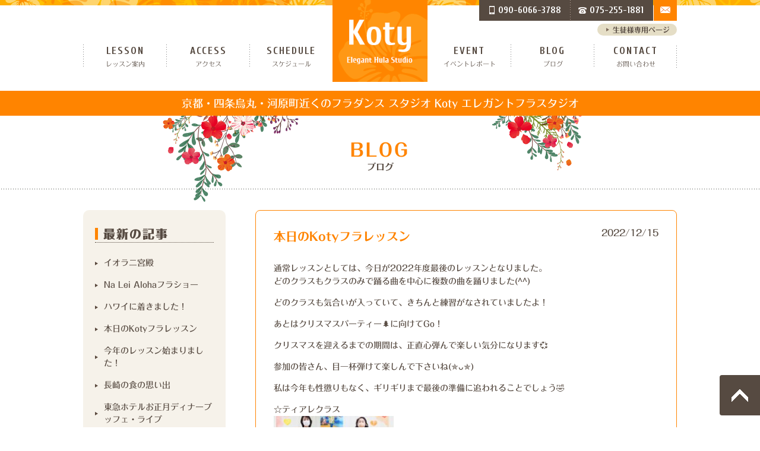

--- FILE ---
content_type: text/html; charset=UTF-8
request_url: https://kotyeleganthulastudio.com/221215/
body_size: 55108
content:
<!DOCTYPE html>
<!--[if IE 7]>
<html class="ie ie7" dir="ltr" lang="ja" prefix="og: https://ogp.me/ns#">
<![endif]-->
<!--[if IE 8]>
<html class="ie ie8" dir="ltr" lang="ja" prefix="og: https://ogp.me/ns#">
<![endif]-->
<!--[if !(IE 7) | !(IE 8) ]><!-->
<html dir="ltr" lang="ja" prefix="og: https://ogp.me/ns#">
<!--<![endif]-->
<head>
<meta charset="UTF-8">
<meta name="robots" content="index, follow">
<meta name="viewport" content="width=device-width,initial-scale=1.0">
<link rel="author" href="https://plus.google.com/113556814837966306373" />
<link href="https://fonts.googleapis.com/css?family=Cuprum:700" rel="stylesheet" type="text/css">
<link rel="shortcut icon" href="https://kotyeleganthulastudio.com/wp-content/themes/koty16/images/favicon.ico" />
<link rel="profile" href="https://gmpg.org/xfn/11">
<link rel="pingback" href="https://kotyeleganthulastudio.com/xmlrpc.php">
<link rel="stylesheet" href="https://kotyeleganthulastudio.com/wp-content/themes/koty16/style.css">
<title>本日のKotyフラレッスン - Kotyエレガントフラスタジオ</title>

<!--[if lt IE 9]>
<script src="http://html5shiv.googlecode.com/svn/trunk/html5.js"></script>
<![endif]-->

<script src="https://kotyeleganthulastudio.com/wp-content/themes/koty16/js/scrollsmoothly.js" type="text/javascript"></script>
<script src="https://kotyeleganthulastudio.com/wp-content/themes/koty16/js/css_browser_selector.js" type="text/javascript"></script>
<script src="https://kotyeleganthulastudio.com/wp-content/themes/koty16/js/rollover.js" type="text/javascript"></script>
<script src="https://kotyeleganthulastudio.com/wp-content/themes/koty16/js/jquery.bgswitcher.js" type="text/javascript"></script>
<script src="https://kotyeleganthulastudio.com/wp-content/themes/koty16/js/jQueryAutoHeight.js" type="text/javascript"></script>
<!--st google analytics-->
<script>
  (function(i,s,o,g,r,a,m){i['GoogleAnalyticsObject']=r;i[r]=i[r]||function(){
  (i[r].q=i[r].q||[]).push(arguments)},i[r].l=1*new Date();a=s.createElement(o),
  m=s.getElementsByTagName(o)[0];a.async=1;a.src=g;m.parentNode.insertBefore(a,m)
  })(window,document,'script','//www.google-analytics.com/analytics.js','ga');

  ga('create', 'UA-50932532-1', 'kotyeleganthulastudio.com');
  ga('send', 'pageview');
</script>
    <!--fn google analytics-->
    <script>
      jQuery("#gotop").hide();

jQuery(function () {
    jQuery(window).scroll(function () {
        //100pxスクロールしたら
        if (jQuery(this).scrollTop() > 100) {
            //フェードインで表示
            jQuery('#gotop').fadeIn();
        } else {
            jQuery('#gotop').fadeOut();
        }
    });
    //ここからクリックイベント
    jQuery('#back-top a').click(function () {
        jQuery('body,html').animate({
            scrollTop: 0
        }, 500);
        return false;
    });
});

//AutoHight
jQuery(document).ready(function(){
jQuery(".taiken-box").autoHeight();
});

</script>

<!-- <script type="text/javascript" src="//typesquare.com/accessor/script/typesquare.js?7keJi1QhWQM%3D" charset="utf-8"></script> -->
<script type="text/javascript" src="//typesquare.com/3/tsst/script/ja/typesquare.js?66f4fc51775446f8a5756c81ac1e02e5" charset="utf-8"></script>


	  
		<!-- All in One SEO 4.7.7 - aioseo.com -->
	<meta name="description" content="通常レッスンとしては、今日が2022年度最後のレッスンとなりました。 どのクラスもクラスのみで踊る曲を中心に複" />
	<meta name="robots" content="max-image-preview:large" />
	<meta name="author" content="koty"/>
	<link rel="canonical" href="https://kotyeleganthulastudio.com/221215/" />
	<meta name="generator" content="All in One SEO (AIOSEO) 4.7.7" />
		<meta property="og:locale" content="ja_JP" />
		<meta property="og:site_name" content="Kotyエレガントフラスタジオ - 京都・四条烏丸・河原町近くのフラダンス スタジオ" />
		<meta property="og:type" content="article" />
		<meta property="og:title" content="本日のKotyフラレッスン - Kotyエレガントフラスタジオ" />
		<meta property="og:description" content="通常レッスンとしては、今日が2022年度最後のレッスンとなりました。 どのクラスもクラスのみで踊る曲を中心に複" />
		<meta property="og:url" content="https://kotyeleganthulastudio.com/221215/" />
		<meta property="article:published_time" content="2022-12-15T03:15:55+00:00" />
		<meta property="article:modified_time" content="2022-12-19T01:55:36+00:00" />
		<meta name="twitter:card" content="summary" />
		<meta name="twitter:title" content="本日のKotyフラレッスン - Kotyエレガントフラスタジオ" />
		<meta name="twitter:description" content="通常レッスンとしては、今日が2022年度最後のレッスンとなりました。 どのクラスもクラスのみで踊る曲を中心に複" />
		<script type="application/ld+json" class="aioseo-schema">
			{"@context":"https:\/\/schema.org","@graph":[{"@type":"BlogPosting","@id":"https:\/\/kotyeleganthulastudio.com\/221215\/#blogposting","name":"\u672c\u65e5\u306eKoty\u30d5\u30e9\u30ec\u30c3\u30b9\u30f3 - Koty\u30a8\u30ec\u30ac\u30f3\u30c8\u30d5\u30e9\u30b9\u30bf\u30b8\u30aa","headline":"\u672c\u65e5\u306eKoty\u30d5\u30e9\u30ec\u30c3\u30b9\u30f3","author":{"@id":"https:\/\/kotyeleganthulastudio.com\/author\/sakagen31\/#author"},"publisher":{"@id":"https:\/\/kotyeleganthulastudio.com\/#organization"},"image":{"@type":"ImageObject","url":"https:\/\/kotyeleganthulastudio.com\/wp-content\/uploads\/2022\/12\/1671159662995-210x156.jpg","@id":"https:\/\/kotyeleganthulastudio.com\/221215\/#articleImage"},"datePublished":"2022-12-15T12:15:55+09:00","dateModified":"2022-12-19T10:55:36+09:00","inLanguage":"ja","mainEntityOfPage":{"@id":"https:\/\/kotyeleganthulastudio.com\/221215\/#webpage"},"isPartOf":{"@id":"https:\/\/kotyeleganthulastudio.com\/221215\/#webpage"},"articleSection":"\u30d6\u30ed\u30b0"},{"@type":"BreadcrumbList","@id":"https:\/\/kotyeleganthulastudio.com\/221215\/#breadcrumblist","itemListElement":[{"@type":"ListItem","@id":"https:\/\/kotyeleganthulastudio.com\/#listItem","position":1,"name":"\u5bb6","item":"https:\/\/kotyeleganthulastudio.com\/","nextItem":{"@type":"ListItem","@id":"https:\/\/kotyeleganthulastudio.com\/221215\/#listItem","name":"\u672c\u65e5\u306eKoty\u30d5\u30e9\u30ec\u30c3\u30b9\u30f3"}},{"@type":"ListItem","@id":"https:\/\/kotyeleganthulastudio.com\/221215\/#listItem","position":2,"name":"\u672c\u65e5\u306eKoty\u30d5\u30e9\u30ec\u30c3\u30b9\u30f3","previousItem":{"@type":"ListItem","@id":"https:\/\/kotyeleganthulastudio.com\/#listItem","name":"\u5bb6"}}]},{"@type":"Organization","@id":"https:\/\/kotyeleganthulastudio.com\/#organization","name":"Koty\u30a8\u30ec\u30ac\u30f3\u30c8\u30d5\u30e9\u30b9\u30bf\u30b8\u30aa","description":"\u4eac\u90fd\u30fb\u56db\u6761\u70cf\u4e38\u30fb\u6cb3\u539f\u753a\u8fd1\u304f\u306e\u30d5\u30e9\u30c0\u30f3\u30b9 \u30b9\u30bf\u30b8\u30aa","url":"https:\/\/kotyeleganthulastudio.com\/"},{"@type":"Person","@id":"https:\/\/kotyeleganthulastudio.com\/author\/sakagen31\/#author","url":"https:\/\/kotyeleganthulastudio.com\/author\/sakagen31\/","name":"koty","image":{"@type":"ImageObject","@id":"https:\/\/kotyeleganthulastudio.com\/221215\/#authorImage","url":"https:\/\/secure.gravatar.com\/avatar\/98d5b34a3eae715feabd4cf4d1195f68b66caa8197702d4d25e717e3c18f12f6?s=96&d=mm&r=g","width":96,"height":96,"caption":"koty"}},{"@type":"WebPage","@id":"https:\/\/kotyeleganthulastudio.com\/221215\/#webpage","url":"https:\/\/kotyeleganthulastudio.com\/221215\/","name":"\u672c\u65e5\u306eKoty\u30d5\u30e9\u30ec\u30c3\u30b9\u30f3 - Koty\u30a8\u30ec\u30ac\u30f3\u30c8\u30d5\u30e9\u30b9\u30bf\u30b8\u30aa","description":"\u901a\u5e38\u30ec\u30c3\u30b9\u30f3\u3068\u3057\u3066\u306f\u3001\u4eca\u65e5\u304c2022\u5e74\u5ea6\u6700\u5f8c\u306e\u30ec\u30c3\u30b9\u30f3\u3068\u306a\u308a\u307e\u3057\u305f\u3002 \u3069\u306e\u30af\u30e9\u30b9\u3082\u30af\u30e9\u30b9\u306e\u307f\u3067\u8e0a\u308b\u66f2\u3092\u4e2d\u5fc3\u306b\u8907","inLanguage":"ja","isPartOf":{"@id":"https:\/\/kotyeleganthulastudio.com\/#website"},"breadcrumb":{"@id":"https:\/\/kotyeleganthulastudio.com\/221215\/#breadcrumblist"},"author":{"@id":"https:\/\/kotyeleganthulastudio.com\/author\/sakagen31\/#author"},"creator":{"@id":"https:\/\/kotyeleganthulastudio.com\/author\/sakagen31\/#author"},"datePublished":"2022-12-15T12:15:55+09:00","dateModified":"2022-12-19T10:55:36+09:00"},{"@type":"WebSite","@id":"https:\/\/kotyeleganthulastudio.com\/#website","url":"https:\/\/kotyeleganthulastudio.com\/","name":"Koty\u30a8\u30ec\u30ac\u30f3\u30c8\u30d5\u30e9\u30b9\u30bf\u30b8\u30aa","description":"\u4eac\u90fd\u30fb\u56db\u6761\u70cf\u4e38\u30fb\u6cb3\u539f\u753a\u8fd1\u304f\u306e\u30d5\u30e9\u30c0\u30f3\u30b9 \u30b9\u30bf\u30b8\u30aa","inLanguage":"ja","publisher":{"@id":"https:\/\/kotyeleganthulastudio.com\/#organization"}}]}
		</script>
		<!-- All in One SEO -->

<link rel="alternate" type="application/rss+xml" title="Kotyエレガントフラスタジオ &raquo; 本日のKotyフラレッスン のコメントのフィード" href="https://kotyeleganthulastudio.com/221215/feed/" />
<link rel="alternate" title="oEmbed (JSON)" type="application/json+oembed" href="https://kotyeleganthulastudio.com/wp-json/oembed/1.0/embed?url=https%3A%2F%2Fkotyeleganthulastudio.com%2F221215%2F" />
<link rel="alternate" title="oEmbed (XML)" type="text/xml+oembed" href="https://kotyeleganthulastudio.com/wp-json/oembed/1.0/embed?url=https%3A%2F%2Fkotyeleganthulastudio.com%2F221215%2F&#038;format=xml" />
<style id='wp-img-auto-sizes-contain-inline-css' type='text/css'>
img:is([sizes=auto i],[sizes^="auto," i]){contain-intrinsic-size:3000px 1500px}
/*# sourceURL=wp-img-auto-sizes-contain-inline-css */
</style>
<style id='wp-emoji-styles-inline-css' type='text/css'>

	img.wp-smiley, img.emoji {
		display: inline !important;
		border: none !important;
		box-shadow: none !important;
		height: 1em !important;
		width: 1em !important;
		margin: 0 0.07em !important;
		vertical-align: -0.1em !important;
		background: none !important;
		padding: 0 !important;
	}
/*# sourceURL=wp-emoji-styles-inline-css */
</style>
<style id='wp-block-library-inline-css' type='text/css'>
:root{--wp-block-synced-color:#7a00df;--wp-block-synced-color--rgb:122,0,223;--wp-bound-block-color:var(--wp-block-synced-color);--wp-editor-canvas-background:#ddd;--wp-admin-theme-color:#007cba;--wp-admin-theme-color--rgb:0,124,186;--wp-admin-theme-color-darker-10:#006ba1;--wp-admin-theme-color-darker-10--rgb:0,107,160.5;--wp-admin-theme-color-darker-20:#005a87;--wp-admin-theme-color-darker-20--rgb:0,90,135;--wp-admin-border-width-focus:2px}@media (min-resolution:192dpi){:root{--wp-admin-border-width-focus:1.5px}}.wp-element-button{cursor:pointer}:root .has-very-light-gray-background-color{background-color:#eee}:root .has-very-dark-gray-background-color{background-color:#313131}:root .has-very-light-gray-color{color:#eee}:root .has-very-dark-gray-color{color:#313131}:root .has-vivid-green-cyan-to-vivid-cyan-blue-gradient-background{background:linear-gradient(135deg,#00d084,#0693e3)}:root .has-purple-crush-gradient-background{background:linear-gradient(135deg,#34e2e4,#4721fb 50%,#ab1dfe)}:root .has-hazy-dawn-gradient-background{background:linear-gradient(135deg,#faaca8,#dad0ec)}:root .has-subdued-olive-gradient-background{background:linear-gradient(135deg,#fafae1,#67a671)}:root .has-atomic-cream-gradient-background{background:linear-gradient(135deg,#fdd79a,#004a59)}:root .has-nightshade-gradient-background{background:linear-gradient(135deg,#330968,#31cdcf)}:root .has-midnight-gradient-background{background:linear-gradient(135deg,#020381,#2874fc)}:root{--wp--preset--font-size--normal:16px;--wp--preset--font-size--huge:42px}.has-regular-font-size{font-size:1em}.has-larger-font-size{font-size:2.625em}.has-normal-font-size{font-size:var(--wp--preset--font-size--normal)}.has-huge-font-size{font-size:var(--wp--preset--font-size--huge)}.has-text-align-center{text-align:center}.has-text-align-left{text-align:left}.has-text-align-right{text-align:right}.has-fit-text{white-space:nowrap!important}#end-resizable-editor-section{display:none}.aligncenter{clear:both}.items-justified-left{justify-content:flex-start}.items-justified-center{justify-content:center}.items-justified-right{justify-content:flex-end}.items-justified-space-between{justify-content:space-between}.screen-reader-text{border:0;clip-path:inset(50%);height:1px;margin:-1px;overflow:hidden;padding:0;position:absolute;width:1px;word-wrap:normal!important}.screen-reader-text:focus{background-color:#ddd;clip-path:none;color:#444;display:block;font-size:1em;height:auto;left:5px;line-height:normal;padding:15px 23px 14px;text-decoration:none;top:5px;width:auto;z-index:100000}html :where(.has-border-color){border-style:solid}html :where([style*=border-top-color]){border-top-style:solid}html :where([style*=border-right-color]){border-right-style:solid}html :where([style*=border-bottom-color]){border-bottom-style:solid}html :where([style*=border-left-color]){border-left-style:solid}html :where([style*=border-width]){border-style:solid}html :where([style*=border-top-width]){border-top-style:solid}html :where([style*=border-right-width]){border-right-style:solid}html :where([style*=border-bottom-width]){border-bottom-style:solid}html :where([style*=border-left-width]){border-left-style:solid}html :where(img[class*=wp-image-]){height:auto;max-width:100%}:where(figure){margin:0 0 1em}html :where(.is-position-sticky){--wp-admin--admin-bar--position-offset:var(--wp-admin--admin-bar--height,0px)}@media screen and (max-width:600px){html :where(.is-position-sticky){--wp-admin--admin-bar--position-offset:0px}}

/*# sourceURL=wp-block-library-inline-css */
</style><style id='global-styles-inline-css' type='text/css'>
:root{--wp--preset--aspect-ratio--square: 1;--wp--preset--aspect-ratio--4-3: 4/3;--wp--preset--aspect-ratio--3-4: 3/4;--wp--preset--aspect-ratio--3-2: 3/2;--wp--preset--aspect-ratio--2-3: 2/3;--wp--preset--aspect-ratio--16-9: 16/9;--wp--preset--aspect-ratio--9-16: 9/16;--wp--preset--color--black: #000000;--wp--preset--color--cyan-bluish-gray: #abb8c3;--wp--preset--color--white: #ffffff;--wp--preset--color--pale-pink: #f78da7;--wp--preset--color--vivid-red: #cf2e2e;--wp--preset--color--luminous-vivid-orange: #ff6900;--wp--preset--color--luminous-vivid-amber: #fcb900;--wp--preset--color--light-green-cyan: #7bdcb5;--wp--preset--color--vivid-green-cyan: #00d084;--wp--preset--color--pale-cyan-blue: #8ed1fc;--wp--preset--color--vivid-cyan-blue: #0693e3;--wp--preset--color--vivid-purple: #9b51e0;--wp--preset--gradient--vivid-cyan-blue-to-vivid-purple: linear-gradient(135deg,rgb(6,147,227) 0%,rgb(155,81,224) 100%);--wp--preset--gradient--light-green-cyan-to-vivid-green-cyan: linear-gradient(135deg,rgb(122,220,180) 0%,rgb(0,208,130) 100%);--wp--preset--gradient--luminous-vivid-amber-to-luminous-vivid-orange: linear-gradient(135deg,rgb(252,185,0) 0%,rgb(255,105,0) 100%);--wp--preset--gradient--luminous-vivid-orange-to-vivid-red: linear-gradient(135deg,rgb(255,105,0) 0%,rgb(207,46,46) 100%);--wp--preset--gradient--very-light-gray-to-cyan-bluish-gray: linear-gradient(135deg,rgb(238,238,238) 0%,rgb(169,184,195) 100%);--wp--preset--gradient--cool-to-warm-spectrum: linear-gradient(135deg,rgb(74,234,220) 0%,rgb(151,120,209) 20%,rgb(207,42,186) 40%,rgb(238,44,130) 60%,rgb(251,105,98) 80%,rgb(254,248,76) 100%);--wp--preset--gradient--blush-light-purple: linear-gradient(135deg,rgb(255,206,236) 0%,rgb(152,150,240) 100%);--wp--preset--gradient--blush-bordeaux: linear-gradient(135deg,rgb(254,205,165) 0%,rgb(254,45,45) 50%,rgb(107,0,62) 100%);--wp--preset--gradient--luminous-dusk: linear-gradient(135deg,rgb(255,203,112) 0%,rgb(199,81,192) 50%,rgb(65,88,208) 100%);--wp--preset--gradient--pale-ocean: linear-gradient(135deg,rgb(255,245,203) 0%,rgb(182,227,212) 50%,rgb(51,167,181) 100%);--wp--preset--gradient--electric-grass: linear-gradient(135deg,rgb(202,248,128) 0%,rgb(113,206,126) 100%);--wp--preset--gradient--midnight: linear-gradient(135deg,rgb(2,3,129) 0%,rgb(40,116,252) 100%);--wp--preset--font-size--small: 13px;--wp--preset--font-size--medium: 20px;--wp--preset--font-size--large: 36px;--wp--preset--font-size--x-large: 42px;--wp--preset--spacing--20: 0.44rem;--wp--preset--spacing--30: 0.67rem;--wp--preset--spacing--40: 1rem;--wp--preset--spacing--50: 1.5rem;--wp--preset--spacing--60: 2.25rem;--wp--preset--spacing--70: 3.38rem;--wp--preset--spacing--80: 5.06rem;--wp--preset--shadow--natural: 6px 6px 9px rgba(0, 0, 0, 0.2);--wp--preset--shadow--deep: 12px 12px 50px rgba(0, 0, 0, 0.4);--wp--preset--shadow--sharp: 6px 6px 0px rgba(0, 0, 0, 0.2);--wp--preset--shadow--outlined: 6px 6px 0px -3px rgb(255, 255, 255), 6px 6px rgb(0, 0, 0);--wp--preset--shadow--crisp: 6px 6px 0px rgb(0, 0, 0);}:where(.is-layout-flex){gap: 0.5em;}:where(.is-layout-grid){gap: 0.5em;}body .is-layout-flex{display: flex;}.is-layout-flex{flex-wrap: wrap;align-items: center;}.is-layout-flex > :is(*, div){margin: 0;}body .is-layout-grid{display: grid;}.is-layout-grid > :is(*, div){margin: 0;}:where(.wp-block-columns.is-layout-flex){gap: 2em;}:where(.wp-block-columns.is-layout-grid){gap: 2em;}:where(.wp-block-post-template.is-layout-flex){gap: 1.25em;}:where(.wp-block-post-template.is-layout-grid){gap: 1.25em;}.has-black-color{color: var(--wp--preset--color--black) !important;}.has-cyan-bluish-gray-color{color: var(--wp--preset--color--cyan-bluish-gray) !important;}.has-white-color{color: var(--wp--preset--color--white) !important;}.has-pale-pink-color{color: var(--wp--preset--color--pale-pink) !important;}.has-vivid-red-color{color: var(--wp--preset--color--vivid-red) !important;}.has-luminous-vivid-orange-color{color: var(--wp--preset--color--luminous-vivid-orange) !important;}.has-luminous-vivid-amber-color{color: var(--wp--preset--color--luminous-vivid-amber) !important;}.has-light-green-cyan-color{color: var(--wp--preset--color--light-green-cyan) !important;}.has-vivid-green-cyan-color{color: var(--wp--preset--color--vivid-green-cyan) !important;}.has-pale-cyan-blue-color{color: var(--wp--preset--color--pale-cyan-blue) !important;}.has-vivid-cyan-blue-color{color: var(--wp--preset--color--vivid-cyan-blue) !important;}.has-vivid-purple-color{color: var(--wp--preset--color--vivid-purple) !important;}.has-black-background-color{background-color: var(--wp--preset--color--black) !important;}.has-cyan-bluish-gray-background-color{background-color: var(--wp--preset--color--cyan-bluish-gray) !important;}.has-white-background-color{background-color: var(--wp--preset--color--white) !important;}.has-pale-pink-background-color{background-color: var(--wp--preset--color--pale-pink) !important;}.has-vivid-red-background-color{background-color: var(--wp--preset--color--vivid-red) !important;}.has-luminous-vivid-orange-background-color{background-color: var(--wp--preset--color--luminous-vivid-orange) !important;}.has-luminous-vivid-amber-background-color{background-color: var(--wp--preset--color--luminous-vivid-amber) !important;}.has-light-green-cyan-background-color{background-color: var(--wp--preset--color--light-green-cyan) !important;}.has-vivid-green-cyan-background-color{background-color: var(--wp--preset--color--vivid-green-cyan) !important;}.has-pale-cyan-blue-background-color{background-color: var(--wp--preset--color--pale-cyan-blue) !important;}.has-vivid-cyan-blue-background-color{background-color: var(--wp--preset--color--vivid-cyan-blue) !important;}.has-vivid-purple-background-color{background-color: var(--wp--preset--color--vivid-purple) !important;}.has-black-border-color{border-color: var(--wp--preset--color--black) !important;}.has-cyan-bluish-gray-border-color{border-color: var(--wp--preset--color--cyan-bluish-gray) !important;}.has-white-border-color{border-color: var(--wp--preset--color--white) !important;}.has-pale-pink-border-color{border-color: var(--wp--preset--color--pale-pink) !important;}.has-vivid-red-border-color{border-color: var(--wp--preset--color--vivid-red) !important;}.has-luminous-vivid-orange-border-color{border-color: var(--wp--preset--color--luminous-vivid-orange) !important;}.has-luminous-vivid-amber-border-color{border-color: var(--wp--preset--color--luminous-vivid-amber) !important;}.has-light-green-cyan-border-color{border-color: var(--wp--preset--color--light-green-cyan) !important;}.has-vivid-green-cyan-border-color{border-color: var(--wp--preset--color--vivid-green-cyan) !important;}.has-pale-cyan-blue-border-color{border-color: var(--wp--preset--color--pale-cyan-blue) !important;}.has-vivid-cyan-blue-border-color{border-color: var(--wp--preset--color--vivid-cyan-blue) !important;}.has-vivid-purple-border-color{border-color: var(--wp--preset--color--vivid-purple) !important;}.has-vivid-cyan-blue-to-vivid-purple-gradient-background{background: var(--wp--preset--gradient--vivid-cyan-blue-to-vivid-purple) !important;}.has-light-green-cyan-to-vivid-green-cyan-gradient-background{background: var(--wp--preset--gradient--light-green-cyan-to-vivid-green-cyan) !important;}.has-luminous-vivid-amber-to-luminous-vivid-orange-gradient-background{background: var(--wp--preset--gradient--luminous-vivid-amber-to-luminous-vivid-orange) !important;}.has-luminous-vivid-orange-to-vivid-red-gradient-background{background: var(--wp--preset--gradient--luminous-vivid-orange-to-vivid-red) !important;}.has-very-light-gray-to-cyan-bluish-gray-gradient-background{background: var(--wp--preset--gradient--very-light-gray-to-cyan-bluish-gray) !important;}.has-cool-to-warm-spectrum-gradient-background{background: var(--wp--preset--gradient--cool-to-warm-spectrum) !important;}.has-blush-light-purple-gradient-background{background: var(--wp--preset--gradient--blush-light-purple) !important;}.has-blush-bordeaux-gradient-background{background: var(--wp--preset--gradient--blush-bordeaux) !important;}.has-luminous-dusk-gradient-background{background: var(--wp--preset--gradient--luminous-dusk) !important;}.has-pale-ocean-gradient-background{background: var(--wp--preset--gradient--pale-ocean) !important;}.has-electric-grass-gradient-background{background: var(--wp--preset--gradient--electric-grass) !important;}.has-midnight-gradient-background{background: var(--wp--preset--gradient--midnight) !important;}.has-small-font-size{font-size: var(--wp--preset--font-size--small) !important;}.has-medium-font-size{font-size: var(--wp--preset--font-size--medium) !important;}.has-large-font-size{font-size: var(--wp--preset--font-size--large) !important;}.has-x-large-font-size{font-size: var(--wp--preset--font-size--x-large) !important;}
/*# sourceURL=global-styles-inline-css */
</style>

<style id='classic-theme-styles-inline-css' type='text/css'>
/*! This file is auto-generated */
.wp-block-button__link{color:#fff;background-color:#32373c;border-radius:9999px;box-shadow:none;text-decoration:none;padding:calc(.667em + 2px) calc(1.333em + 2px);font-size:1.125em}.wp-block-file__button{background:#32373c;color:#fff;text-decoration:none}
/*# sourceURL=/wp-includes/css/classic-themes.min.css */
</style>
<link rel='stylesheet' id='contact-form-7-css' href='https://kotyeleganthulastudio.com/wp-content/plugins/contact-form-7/includes/css/styles.css?ver=5.5.5' type='text/css' media='all' />
<link rel='stylesheet' id='wp-lightbox-2.min.css-css' href='https://kotyeleganthulastudio.com/wp-content/plugins/wp-lightbox-2/styles/lightbox.min.css?ver=1.3.4' type='text/css' media='all' />
<script type="text/javascript" src="https://kotyeleganthulastudio.com/wp-includes/js/jquery/jquery.min.js?ver=3.7.1" id="jquery-core-js"></script>
<script type="text/javascript" src="https://kotyeleganthulastudio.com/wp-includes/js/jquery/jquery-migrate.min.js?ver=3.4.1" id="jquery-migrate-js"></script>
<link rel="https://api.w.org/" href="https://kotyeleganthulastudio.com/wp-json/" /><link rel="alternate" title="JSON" type="application/json" href="https://kotyeleganthulastudio.com/wp-json/wp/v2/posts/20774" /><link rel="EditURI" type="application/rsd+xml" title="RSD" href="https://kotyeleganthulastudio.com/xmlrpc.php?rsd" />
<link rel='shortlink' href='https://kotyeleganthulastudio.com/?p=20774' />

<!-- BEGIN: WP Social Bookmarking Light HEAD --><script>
    (function (d, s, id) {
        var js, fjs = d.getElementsByTagName(s)[0];
        if (d.getElementById(id)) return;
        js = d.createElement(s);
        js.id = id;
        js.src = "//connect.facebook.net/ja_JP/sdk.js#xfbml=1&version=v2.7";
        fjs.parentNode.insertBefore(js, fjs);
    }(document, 'script', 'facebook-jssdk'));
</script>
<style type="text/css">.wp_social_bookmarking_light{
    border: 0 !important;
    padding: 0 !important;
    margin: 0 !important;
}
.wp_social_bookmarking_light div{
    float: right !important;
    border: 0 !important;
    padding: 0 !important;
    margin: 0 5px 0px 0 !important;
    height: 23px !important;
    text-indent: 0 !important;
}
.wp_social_bookmarking_light img{
    border: 0 !important;
    padding: 0;
    margin: 0;
    vertical-align: top !important;
}
.wp_social_bookmarking_light_clear{
    clear: both !important;
}
.wsbl_twitter{
    width: 100px;
}
</style>
<!-- END: WP Social Bookmarking Light HEAD -->
</head>

<body id="top">
<header>
  <div class="inner">
    <h1><a href="https://kotyeleganthulastudio.com/"><img src="https://kotyeleganthulastudio.com/wp-content/themes/koty16/images/logo.png" alt="Kotyエレガントフラスタジオ"></a></h1>
    <nav>
      <ul class="gnav pc">
        <li><a href="https://kotyeleganthulastudio.com/lesson/">LESSON</a> <span>レッスン案内</span> </li>
        <li><a href="https://kotyeleganthulastudio.com/access/">ACCESS</a> <span>アクセス</span> </li>
        <li class="mr"><a href="https://kotyeleganthulastudio.com/schedule/">SCHEDULE</a> <span>スケジュール</span> </li>
        <li class="ml"><a href="https://kotyeleganthulastudio.com/category/event/">EVENT</a> <span>イベントレポート</span> </li>
        <li><a href="https://kotyeleganthulastudio.com/category/blog/">BLOG</a> <span>ブログ</span> </li>
        <li><a href="https://kotyeleganthulastudio.com/contact/">CONTACT</a> <span>お問い合わせ</span> </li>
      </ul>
      <a class="pc btn_information" href="https://kotyeleganthulastudio.com/information-page/"><span>生徒様専用ページ</span></a>
      <ul class="tel pc">
        <li class="spnum"><span>090-6066-3788</span></li>
        <li class="tl"><span>075-255-1881</span></li>
        <li class="mail"> <a href="https://kotyeleganthulastudio.com/contact/"><img src="https://kotyeleganthulastudio.com/wp-content/themes/koty16/images/ico_mail.png" alt=""></a> </li>
      </ul>
      <ul class="tel sp">
        <li class="spex"><a href="https://kotyeleganthulastudio.com/information-page/"><img class="img" src="https://kotyeleganthulastudio.com/wp-content/themes/koty16/images/ico_tel_ex.png" alt=""></a><span>生徒様専用</span></li>
        <li class="spnum"> <a href="tel:090-6066-3788"><img class="img" src="https://kotyeleganthulastudio.com/wp-content/themes/koty16/images/ico_tel_sp.png" alt=""></a><span><img src="https://kotyeleganthulastudio.com/wp-content/themes/koty16/images/img_mbnm.png" alt=""></span></li>
        <li class="tl"> <a href="tel:075-255-1881"><img class="img" src="https://kotyeleganthulastudio.com/wp-content/themes/koty16/images/ico_tel_tel.png" alt=""></a><span><img src="https://kotyeleganthulastudio.com/wp-content/themes/koty16/images/img_telnm.png" alt=""></span></li>
      </ul>
      <a class="mail sp" href="https://kotyeleganthulastudio.com/contact/"><span>お問い合わせ</span></a> </nav>
  </div>
  <!--     End inner-->
</header>
<h2 class="maincc">京都・四条烏丸・河原町近くのフラダンス スタジオ <br class="sp">
  Koty エレガントフラスタジオ</h2>
<div class="gnavwrap sp">
  <ul class="gnav">
    <li><a href="https://kotyeleganthulastudio.com/lesson/">LESSON <span>レッスン案内</span></a> </li>
    <li><a href="https://kotyeleganthulastudio.com/access/">ACCESS <span>アクセス</span></a> </li>
    <li class="mr"><a href="https://kotyeleganthulastudio.com/schedule/">SCHEDULE <span>スケジュール</span></a> </li>
    <li class="ml"><a href="https://kotyeleganthulastudio.com/category/event/">EVENT <span>イベントレポート</span></a> </li>
    <li><a href="https://kotyeleganthulastudio.com/category/blog/">BLOG <span>ブログ</span></a> </li>
    <li><a href="https://kotyeleganthulastudio.com/contact/">CONTACT <span>お問い合わせ</span></a> </li>
  </ul>
</div>
<!-- End gnavwrap sp --><div id="subpage" class="single">

 
  <section id="event" class="flower blog">
 
    <div class="ttl_box">
          <h3 class="ttl"> BLOG<span>ブログ</span> </h3>
            </div>
    <div id="container">
      <div id="articles">
              <article>
          <h4>本日のKotyフラレッスン</h4>
          <p class="day">2022/12/15</p>
          <div class="content">
          <p>通常レッスンとしては、今日が2022年度最後のレッスンとなりました。<br />
どのクラスもクラスのみで踊る曲を中心に複数の曲を踊りました(⁠^⁠^⁠)</p>
<p>どのクラスも気合いが入っていて、きちんと練習がなされていましたよ！</p>
<p>あとはクリスマスパーティー🌲に向けてGo！</p>
<p>クリスマスを迎えるまでの期間は、正直心弾んで楽しい気分になります💞</p>
<p>参加の皆さん、目一杯弾けて楽しんで下さいね(⁠✯⁠ᴗ⁠✯⁠)</p>
<p>私は今年も性懲りもなく、ギリギリまで最後の準備に追われることでしょう🤣</p>
<p>☆ティアレクラス<br />
<a href="https://kotyeleganthulastudio.com/wp-content/uploads/2022/12/1671159662995.jpg" rel="lightbox[20774]"><img decoding="async" class="alignnone size-thumbnail wp-image-20777" src="https://kotyeleganthulastudio.com/wp-content/uploads/2022/12/1671159662995-210x156.jpg" alt="" width="210" height="156" srcset="https://kotyeleganthulastudio.com/wp-content/uploads/2022/12/1671159662995-210x156.jpg 210w, https://kotyeleganthulastudio.com/wp-content/uploads/2022/12/1671159662995-200x150.jpg 200w" sizes="(max-width: 210px) 100vw, 210px" /></a><br />
<br />
☆ピカケクラス<br />
<a href="https://kotyeleganthulastudio.com/wp-content/uploads/2022/12/1671159688687.jpg" rel="lightbox[20774]"><img decoding="async" class="alignnone size-thumbnail wp-image-20776" src="https://kotyeleganthulastudio.com/wp-content/uploads/2022/12/1671159688687-210x156.jpg" alt="" width="210" height="156" srcset="https://kotyeleganthulastudio.com/wp-content/uploads/2022/12/1671159688687-210x156.jpg 210w, https://kotyeleganthulastudio.com/wp-content/uploads/2022/12/1671159688687-195x146.jpg 195w, https://kotyeleganthulastudio.com/wp-content/uploads/2022/12/1671159688687-200x150.jpg 200w" sizes="(max-width: 210px) 100vw, 210px" /></a><br />
<br />
☆プルメリアクラス<br />
<a href="https://kotyeleganthulastudio.com/wp-content/uploads/2022/12/1671159710328.jpg" rel="lightbox[20774]"><img decoding="async" class="alignnone size-thumbnail wp-image-20775" src="https://kotyeleganthulastudio.com/wp-content/uploads/2022/12/1671159710328-210x156.jpg" alt="" width="210" height="156" srcset="https://kotyeleganthulastudio.com/wp-content/uploads/2022/12/1671159710328-210x156.jpg 210w, https://kotyeleganthulastudio.com/wp-content/uploads/2022/12/1671159710328-200x150.jpg 200w" sizes="(max-width: 210px) 100vw, 210px" /></a></p>
<div class='wp_social_bookmarking_light'>        <div class="wsbl_facebook_like"><div id="fb-root"></div><fb:like href="https://kotyeleganthulastudio.com/221215/" layout="button_count" action="like" width="100" share="false" show_faces="false" ></fb:like></div>        <div class="wsbl_line"><a href='http://line.me/R/msg/text/?%E6%9C%AC%E6%97%A5%E3%81%AEKoty%E3%83%95%E3%83%A9%E3%83%AC%E3%83%83%E3%82%B9%E3%83%B3%0D%0Ahttps%3A%2F%2Fkotyeleganthulastudio.com%2F221215%2F' title='LINEで送る' rel=nofollow class='wp_social_bookmarking_light_a' ><img src='https://kotyeleganthulastudio.com/wp-content/plugins/wp-social-bookmarking-light/public/images/line88x20.png' alt='LINEで送る' title='LINEで送る' width='88' height='20' class='wp_social_bookmarking_light_img' /></a></div>        <div class="wsbl_twitter"><a href="https://twitter.com/share" class="twitter-share-button" data-url="https://kotyeleganthulastudio.com/221215/" data-text="本日のKotyフラレッスン" data-lang="en">Tweet</a></div></div>
<br class='wp_social_bookmarking_light_clear' />
          </div>
        </article>
              </div>
      <!--           End articles-->
      <div id="sidebar">
        <ul>
          <li class="widget">
            <h4><span>最新の記事</span></h4>
            <ul>
                          <a href="https://kotyeleganthulastudio.com/260114/">
              <li> <span class="sp">2026/01/14</span>イオラニ宮殿</li>
              </a>              <a href="https://kotyeleganthulastudio.com/260113-2/">
              <li> <span class="sp">2026/01/13</span>Na Lei Alohaフラショー</li>
              </a>              <a href="https://kotyeleganthulastudio.com/260113/">
              <li> <span class="sp">2026/01/13</span>ハワイに着きました！</li>
              </a>              <a href="https://kotyeleganthulastudio.com/260109/">
              <li> <span class="sp">2026/01/09</span>本日のKotyフラレッスン</li>
              </a>              <a href="https://kotyeleganthulastudio.com/260107/">
              <li> <span class="sp">2026/01/07</span>今年のレッスン始まりました！</li>
              </a>              <a href="https://kotyeleganthulastudio.com/260105/">
              <li> <span class="sp">2026/01/05</span>長崎の食の思い出</li>
              </a>              <a href="https://kotyeleganthulastudio.com/260104/">
              <li> <span class="sp">2026/01/04</span>東急ホテルお正月ディナーブッフェ・ライブ</li>
              </a>              <a href="https://kotyeleganthulastudio.com/260102/">
              <li> <span class="sp">2026/01/02</span>軍艦島見学</li>
              </a>              <a href="https://kotyeleganthulastudio.com/260101/">
              <li> <span class="sp">2026/01/01</span>新年おめでとうございます！</li>
              </a>              <a href="https://kotyeleganthulastudio.com/251230/">
              <li> <span class="sp">2025/12/30</span>1年の終わりに…</li>
              </a>            </ul>
          </li>
          <li class="widget">
            <h4><span>月別</span></h4>
            <ul>
              	<a href='https://kotyeleganthulastudio.com/2026/01/'><li>2026年1月</li></a>
	<a href='https://kotyeleganthulastudio.com/2025/12/'><li>2025年12月</li></a>
	<a href='https://kotyeleganthulastudio.com/2025/11/'><li>2025年11月</li></a>
	<a href='https://kotyeleganthulastudio.com/2025/10/'><li>2025年10月</li></a>
	<a href='https://kotyeleganthulastudio.com/2025/09/'><li>2025年9月</li></a>
	<a href='https://kotyeleganthulastudio.com/2025/08/'><li>2025年8月</li></a>
	<a href='https://kotyeleganthulastudio.com/2025/07/'><li>2025年7月</li></a>
	<a href='https://kotyeleganthulastudio.com/2025/06/'><li>2025年6月</li></a>
	<a href='https://kotyeleganthulastudio.com/2025/05/'><li>2025年5月</li></a>
	<a href='https://kotyeleganthulastudio.com/2025/04/'><li>2025年4月</li></a>
	<a href='https://kotyeleganthulastudio.com/2025/03/'><li>2025年3月</li></a>
	<a href='https://kotyeleganthulastudio.com/2025/02/'><li>2025年2月</li></a>
	<a href='https://kotyeleganthulastudio.com/2025/01/'><li>2025年1月</li></a>
	<a href='https://kotyeleganthulastudio.com/2024/12/'><li>2024年12月</li></a>
	<a href='https://kotyeleganthulastudio.com/2024/11/'><li>2024年11月</li></a>
	<a href='https://kotyeleganthulastudio.com/2024/10/'><li>2024年10月</li></a>
	<a href='https://kotyeleganthulastudio.com/2024/09/'><li>2024年9月</li></a>
	<a href='https://kotyeleganthulastudio.com/2024/08/'><li>2024年8月</li></a>
	<a href='https://kotyeleganthulastudio.com/2024/07/'><li>2024年7月</li></a>
	<a href='https://kotyeleganthulastudio.com/2024/06/'><li>2024年6月</li></a>
	<a href='https://kotyeleganthulastudio.com/2024/05/'><li>2024年5月</li></a>
	<a href='https://kotyeleganthulastudio.com/2024/04/'><li>2024年4月</li></a>
	<a href='https://kotyeleganthulastudio.com/2024/03/'><li>2024年3月</li></a>
	<a href='https://kotyeleganthulastudio.com/2024/02/'><li>2024年2月</li></a>
	<a href='https://kotyeleganthulastudio.com/2024/01/'><li>2024年1月</li></a>
	<a href='https://kotyeleganthulastudio.com/2023/12/'><li>2023年12月</li></a>
	<a href='https://kotyeleganthulastudio.com/2023/11/'><li>2023年11月</li></a>
	<a href='https://kotyeleganthulastudio.com/2023/10/'><li>2023年10月</li></a>
	<a href='https://kotyeleganthulastudio.com/2023/09/'><li>2023年9月</li></a>
	<a href='https://kotyeleganthulastudio.com/2023/08/'><li>2023年8月</li></a>
	<a href='https://kotyeleganthulastudio.com/2023/07/'><li>2023年7月</li></a>
	<a href='https://kotyeleganthulastudio.com/2023/06/'><li>2023年6月</li></a>
	<a href='https://kotyeleganthulastudio.com/2023/05/'><li>2023年5月</li></a>
	<a href='https://kotyeleganthulastudio.com/2023/04/'><li>2023年4月</li></a>
	<a href='https://kotyeleganthulastudio.com/2023/03/'><li>2023年3月</li></a>
	<a href='https://kotyeleganthulastudio.com/2023/02/'><li>2023年2月</li></a>
	<a href='https://kotyeleganthulastudio.com/2023/01/'><li>2023年1月</li></a>
	<a href='https://kotyeleganthulastudio.com/2022/12/'><li>2022年12月</li></a>
	<a href='https://kotyeleganthulastudio.com/2022/11/'><li>2022年11月</li></a>
	<a href='https://kotyeleganthulastudio.com/2022/10/'><li>2022年10月</li></a>
	<a href='https://kotyeleganthulastudio.com/2022/09/'><li>2022年9月</li></a>
	<a href='https://kotyeleganthulastudio.com/2022/08/'><li>2022年8月</li></a>
	<a href='https://kotyeleganthulastudio.com/2022/07/'><li>2022年7月</li></a>
	<a href='https://kotyeleganthulastudio.com/2022/06/'><li>2022年6月</li></a>
	<a href='https://kotyeleganthulastudio.com/2022/05/'><li>2022年5月</li></a>
	<a href='https://kotyeleganthulastudio.com/2022/04/'><li>2022年4月</li></a>
	<a href='https://kotyeleganthulastudio.com/2022/03/'><li>2022年3月</li></a>
	<a href='https://kotyeleganthulastudio.com/2022/02/'><li>2022年2月</li></a>
	<a href='https://kotyeleganthulastudio.com/2022/01/'><li>2022年1月</li></a>
	<a href='https://kotyeleganthulastudio.com/2021/12/'><li>2021年12月</li></a>
	<a href='https://kotyeleganthulastudio.com/2021/11/'><li>2021年11月</li></a>
	<a href='https://kotyeleganthulastudio.com/2021/10/'><li>2021年10月</li></a>
	<a href='https://kotyeleganthulastudio.com/2021/09/'><li>2021年9月</li></a>
	<a href='https://kotyeleganthulastudio.com/2021/08/'><li>2021年8月</li></a>
	<a href='https://kotyeleganthulastudio.com/2021/07/'><li>2021年7月</li></a>
	<a href='https://kotyeleganthulastudio.com/2021/06/'><li>2021年6月</li></a>
	<a href='https://kotyeleganthulastudio.com/2021/05/'><li>2021年5月</li></a>
	<a href='https://kotyeleganthulastudio.com/2021/04/'><li>2021年4月</li></a>
	<a href='https://kotyeleganthulastudio.com/2021/03/'><li>2021年3月</li></a>
	<a href='https://kotyeleganthulastudio.com/2021/02/'><li>2021年2月</li></a>
	<a href='https://kotyeleganthulastudio.com/2021/01/'><li>2021年1月</li></a>
	<a href='https://kotyeleganthulastudio.com/2020/12/'><li>2020年12月</li></a>
	<a href='https://kotyeleganthulastudio.com/2020/11/'><li>2020年11月</li></a>
	<a href='https://kotyeleganthulastudio.com/2020/10/'><li>2020年10月</li></a>
	<a href='https://kotyeleganthulastudio.com/2020/09/'><li>2020年9月</li></a>
	<a href='https://kotyeleganthulastudio.com/2020/08/'><li>2020年8月</li></a>
	<a href='https://kotyeleganthulastudio.com/2020/07/'><li>2020年7月</li></a>
	<a href='https://kotyeleganthulastudio.com/2020/06/'><li>2020年6月</li></a>
	<a href='https://kotyeleganthulastudio.com/2020/05/'><li>2020年5月</li></a>
	<a href='https://kotyeleganthulastudio.com/2020/04/'><li>2020年4月</li></a>
	<a href='https://kotyeleganthulastudio.com/2020/03/'><li>2020年3月</li></a>
	<a href='https://kotyeleganthulastudio.com/2020/02/'><li>2020年2月</li></a>
	<a href='https://kotyeleganthulastudio.com/2020/01/'><li>2020年1月</li></a>
	<a href='https://kotyeleganthulastudio.com/2019/12/'><li>2019年12月</li></a>
	<a href='https://kotyeleganthulastudio.com/2019/11/'><li>2019年11月</li></a>
	<a href='https://kotyeleganthulastudio.com/2019/10/'><li>2019年10月</li></a>
	<a href='https://kotyeleganthulastudio.com/2019/09/'><li>2019年9月</li></a>
	<a href='https://kotyeleganthulastudio.com/2019/08/'><li>2019年8月</li></a>
	<a href='https://kotyeleganthulastudio.com/2019/07/'><li>2019年7月</li></a>
	<a href='https://kotyeleganthulastudio.com/2019/06/'><li>2019年6月</li></a>
	<a href='https://kotyeleganthulastudio.com/2019/05/'><li>2019年5月</li></a>
	<a href='https://kotyeleganthulastudio.com/2019/04/'><li>2019年4月</li></a>
	<a href='https://kotyeleganthulastudio.com/2019/03/'><li>2019年3月</li></a>
	<a href='https://kotyeleganthulastudio.com/2019/02/'><li>2019年2月</li></a>
	<a href='https://kotyeleganthulastudio.com/2019/01/'><li>2019年1月</li></a>
	<a href='https://kotyeleganthulastudio.com/2018/12/'><li>2018年12月</li></a>
	<a href='https://kotyeleganthulastudio.com/2018/11/'><li>2018年11月</li></a>
	<a href='https://kotyeleganthulastudio.com/2018/10/'><li>2018年10月</li></a>
	<a href='https://kotyeleganthulastudio.com/2018/09/'><li>2018年9月</li></a>
	<a href='https://kotyeleganthulastudio.com/2018/08/'><li>2018年8月</li></a>
	<a href='https://kotyeleganthulastudio.com/2018/07/'><li>2018年7月</li></a>
	<a href='https://kotyeleganthulastudio.com/2018/06/'><li>2018年6月</li></a>
	<a href='https://kotyeleganthulastudio.com/2018/05/'><li>2018年5月</li></a>
	<a href='https://kotyeleganthulastudio.com/2018/04/'><li>2018年4月</li></a>
	<a href='https://kotyeleganthulastudio.com/2018/03/'><li>2018年3月</li></a>
	<a href='https://kotyeleganthulastudio.com/2018/02/'><li>2018年2月</li></a>
	<a href='https://kotyeleganthulastudio.com/2018/01/'><li>2018年1月</li></a>
	<a href='https://kotyeleganthulastudio.com/2017/12/'><li>2017年12月</li></a>
	<a href='https://kotyeleganthulastudio.com/2017/11/'><li>2017年11月</li></a>
	<a href='https://kotyeleganthulastudio.com/2017/10/'><li>2017年10月</li></a>
	<a href='https://kotyeleganthulastudio.com/2017/09/'><li>2017年9月</li></a>
	<a href='https://kotyeleganthulastudio.com/2017/08/'><li>2017年8月</li></a>
	<a href='https://kotyeleganthulastudio.com/2017/07/'><li>2017年7月</li></a>
	<a href='https://kotyeleganthulastudio.com/2017/06/'><li>2017年6月</li></a>
	<a href='https://kotyeleganthulastudio.com/2017/05/'><li>2017年5月</li></a>
	<a href='https://kotyeleganthulastudio.com/2017/04/'><li>2017年4月</li></a>
	<a href='https://kotyeleganthulastudio.com/2017/03/'><li>2017年3月</li></a>
	<a href='https://kotyeleganthulastudio.com/2017/02/'><li>2017年2月</li></a>
	<a href='https://kotyeleganthulastudio.com/2017/01/'><li>2017年1月</li></a>
	<a href='https://kotyeleganthulastudio.com/2016/12/'><li>2016年12月</li></a>
	<a href='https://kotyeleganthulastudio.com/2016/11/'><li>2016年11月</li></a>
	<a href='https://kotyeleganthulastudio.com/2016/10/'><li>2016年10月</li></a>
	<a href='https://kotyeleganthulastudio.com/2016/09/'><li>2016年9月</li></a>
	<a href='https://kotyeleganthulastudio.com/2016/08/'><li>2016年8月</li></a>
	<a href='https://kotyeleganthulastudio.com/2016/07/'><li>2016年7月</li></a>
	<a href='https://kotyeleganthulastudio.com/2016/06/'><li>2016年6月</li></a>
	<a href='https://kotyeleganthulastudio.com/2016/05/'><li>2016年5月</li></a>
	<a href='https://kotyeleganthulastudio.com/2016/04/'><li>2016年4月</li></a>
	<a href='https://kotyeleganthulastudio.com/2016/03/'><li>2016年3月</li></a>
	<a href='https://kotyeleganthulastudio.com/2016/02/'><li>2016年2月</li></a>
	<a href='https://kotyeleganthulastudio.com/2016/01/'><li>2016年1月</li></a>
	<a href='https://kotyeleganthulastudio.com/2015/12/'><li>2015年12月</li></a>
	<a href='https://kotyeleganthulastudio.com/2015/11/'><li>2015年11月</li></a>
	<a href='https://kotyeleganthulastudio.com/2015/10/'><li>2015年10月</li></a>
	<a href='https://kotyeleganthulastudio.com/2015/09/'><li>2015年9月</li></a>
	<a href='https://kotyeleganthulastudio.com/2015/08/'><li>2015年8月</li></a>
	<a href='https://kotyeleganthulastudio.com/2015/07/'><li>2015年7月</li></a>
	<a href='https://kotyeleganthulastudio.com/2015/06/'><li>2015年6月</li></a>
	<a href='https://kotyeleganthulastudio.com/2015/05/'><li>2015年5月</li></a>
	<a href='https://kotyeleganthulastudio.com/2015/04/'><li>2015年4月</li></a>
	<a href='https://kotyeleganthulastudio.com/2015/03/'><li>2015年3月</li></a>
	<a href='https://kotyeleganthulastudio.com/2015/02/'><li>2015年2月</li></a>
	<a href='https://kotyeleganthulastudio.com/2015/01/'><li>2015年1月</li></a>
	<a href='https://kotyeleganthulastudio.com/2014/12/'><li>2014年12月</li></a>
	<a href='https://kotyeleganthulastudio.com/2014/11/'><li>2014年11月</li></a>
	<a href='https://kotyeleganthulastudio.com/2014/10/'><li>2014年10月</li></a>
	<a href='https://kotyeleganthulastudio.com/2014/09/'><li>2014年9月</li></a>
	<a href='https://kotyeleganthulastudio.com/2014/08/'><li>2014年8月</li></a>
	<a href='https://kotyeleganthulastudio.com/2014/07/'><li>2014年7月</li></a>
	<a href='https://kotyeleganthulastudio.com/2014/06/'><li>2014年6月</li></a>
	<a href='https://kotyeleganthulastudio.com/2014/05/'><li>2014年5月</li></a>
	<a href='https://kotyeleganthulastudio.com/2014/04/'><li>2014年4月</li></a>
            </ul>
          </li>
        </ul>
      </div>
            <!--            End event-sidebar-->
      
            <!--            End event-sidebar-->


      <!-- pagenav -->
      <!-- End pagenav -->
    </div>
    <!--           container--> 
    
  </section>
  <!--   End event--> 
  
</div>
<!-- End subpage--> 
<a id="gotop" href="#top"></a>
<footer>
  <div class="footer_bar">
    <div class="footer_bar-inner">
      <h3>Koty Elegant Hula Studio</h3>
      <ul>
        <li><a href="https://kotyeleganthulastudio.com/">TOP</a> </li>
          <li> <a href="https://kotyeleganthulastudio.com/lesson/">レッスン案内</a> </li>
          <li> <a href="https://kotyeleganthulastudio.com/access/">アクセス</a> </li>
          <li><a href="https://kotyeleganthulastudio.com/schedule/">スケジュール</a> </li>
          <li> <a href="https://kotyeleganthulastudio.com/category/event/">イベントレポート</a> </li>
          <li> <a href="https://kotyeleganthulastudio.com/category/blog/">ブログ</a> </li>
          <li> <a href="https://kotyeleganthulastudio.com/contact/">お問い合わせ</a> </li>
      </ul>
    </div>
  </div>
  <p><small> Copyright Koty Elegant Hula Studio All Rights Reserved. </small></p>
</footer>
<script type="speculationrules">
{"prefetch":[{"source":"document","where":{"and":[{"href_matches":"/*"},{"not":{"href_matches":["/wp-*.php","/wp-admin/*","/wp-content/uploads/*","/wp-content/*","/wp-content/plugins/*","/wp-content/themes/koty16/*","/*\\?(.+)"]}},{"not":{"selector_matches":"a[rel~=\"nofollow\"]"}},{"not":{"selector_matches":".no-prefetch, .no-prefetch a"}}]},"eagerness":"conservative"}]}
</script>

<!-- BEGIN: WP Social Bookmarking Light FOOTER -->    <script>!function(d,s,id){var js,fjs=d.getElementsByTagName(s)[0],p=/^http:/.test(d.location)?'http':'https';if(!d.getElementById(id)){js=d.createElement(s);js.id=id;js.src=p+'://platform.twitter.com/widgets.js';fjs.parentNode.insertBefore(js,fjs);}}(document, 'script', 'twitter-wjs');</script><!-- END: WP Social Bookmarking Light FOOTER -->
<script type="text/javascript" src="https://kotyeleganthulastudio.com/wp-includes/js/dist/vendor/wp-polyfill.min.js?ver=3.15.0" id="wp-polyfill-js"></script>
<script type="text/javascript" id="contact-form-7-js-extra">
/* <![CDATA[ */
var wpcf7 = {"api":{"root":"https://kotyeleganthulastudio.com/wp-json/","namespace":"contact-form-7/v1"}};
//# sourceURL=contact-form-7-js-extra
/* ]]> */
</script>
<script type="text/javascript" src="https://kotyeleganthulastudio.com/wp-content/plugins/contact-form-7/includes/js/index.js?ver=5.5.5" id="contact-form-7-js"></script>
<script type="text/javascript" id="wp-jquery-lightbox-js-extra">
/* <![CDATA[ */
var JQLBSettings = {"fitToScreen":"0","resizeSpeed":"400","displayDownloadLink":"0","navbarOnTop":"0","loopImages":"","resizeCenter":"","marginSize":"0","linkTarget":"_self","help":"","prevLinkTitle":"previous image","nextLinkTitle":"next image","prevLinkText":"\u00ab Previous","nextLinkText":"Next \u00bb","closeTitle":"close image gallery","image":"Image ","of":" of ","download":"Download","jqlb_overlay_opacity":"80","jqlb_overlay_color":"#000000","jqlb_overlay_close":"1","jqlb_border_width":"10","jqlb_border_color":"#ffffff","jqlb_border_radius":"0","jqlb_image_info_background_transparency":"100","jqlb_image_info_bg_color":"#ffffff","jqlb_image_info_text_color":"#000000","jqlb_image_info_text_fontsize":"10","jqlb_show_text_for_image":"1","jqlb_next_image_title":"next image","jqlb_previous_image_title":"previous image","jqlb_next_button_image":"https://kotyeleganthulastudio.com/wp-content/plugins/wp-lightbox-2/styles/images/next.gif","jqlb_previous_button_image":"https://kotyeleganthulastudio.com/wp-content/plugins/wp-lightbox-2/styles/images/prev.gif","jqlb_maximum_width":"","jqlb_maximum_height":"","jqlb_show_close_button":"1","jqlb_close_image_title":"close image gallery","jqlb_close_image_max_heght":"22","jqlb_image_for_close_lightbox":"https://kotyeleganthulastudio.com/wp-content/plugins/wp-lightbox-2/styles/images/closelabel.gif","jqlb_keyboard_navigation":"1","jqlb_popup_size_fix":"0"};
//# sourceURL=wp-jquery-lightbox-js-extra
/* ]]> */
</script>
<script type="text/javascript" src="https://kotyeleganthulastudio.com/wp-content/plugins/wp-lightbox-2/js/dist/wp-lightbox-2.min.js?ver=1.3.4.1" id="wp-jquery-lightbox-js"></script>
<script id="wp-emoji-settings" type="application/json">
{"baseUrl":"https://s.w.org/images/core/emoji/17.0.2/72x72/","ext":".png","svgUrl":"https://s.w.org/images/core/emoji/17.0.2/svg/","svgExt":".svg","source":{"concatemoji":"https://kotyeleganthulastudio.com/wp-includes/js/wp-emoji-release.min.js?ver=6.9"}}
</script>
<script type="module">
/* <![CDATA[ */
/*! This file is auto-generated */
const a=JSON.parse(document.getElementById("wp-emoji-settings").textContent),o=(window._wpemojiSettings=a,"wpEmojiSettingsSupports"),s=["flag","emoji"];function i(e){try{var t={supportTests:e,timestamp:(new Date).valueOf()};sessionStorage.setItem(o,JSON.stringify(t))}catch(e){}}function c(e,t,n){e.clearRect(0,0,e.canvas.width,e.canvas.height),e.fillText(t,0,0);t=new Uint32Array(e.getImageData(0,0,e.canvas.width,e.canvas.height).data);e.clearRect(0,0,e.canvas.width,e.canvas.height),e.fillText(n,0,0);const a=new Uint32Array(e.getImageData(0,0,e.canvas.width,e.canvas.height).data);return t.every((e,t)=>e===a[t])}function p(e,t){e.clearRect(0,0,e.canvas.width,e.canvas.height),e.fillText(t,0,0);var n=e.getImageData(16,16,1,1);for(let e=0;e<n.data.length;e++)if(0!==n.data[e])return!1;return!0}function u(e,t,n,a){switch(t){case"flag":return n(e,"\ud83c\udff3\ufe0f\u200d\u26a7\ufe0f","\ud83c\udff3\ufe0f\u200b\u26a7\ufe0f")?!1:!n(e,"\ud83c\udde8\ud83c\uddf6","\ud83c\udde8\u200b\ud83c\uddf6")&&!n(e,"\ud83c\udff4\udb40\udc67\udb40\udc62\udb40\udc65\udb40\udc6e\udb40\udc67\udb40\udc7f","\ud83c\udff4\u200b\udb40\udc67\u200b\udb40\udc62\u200b\udb40\udc65\u200b\udb40\udc6e\u200b\udb40\udc67\u200b\udb40\udc7f");case"emoji":return!a(e,"\ud83e\u1fac8")}return!1}function f(e,t,n,a){let r;const o=(r="undefined"!=typeof WorkerGlobalScope&&self instanceof WorkerGlobalScope?new OffscreenCanvas(300,150):document.createElement("canvas")).getContext("2d",{willReadFrequently:!0}),s=(o.textBaseline="top",o.font="600 32px Arial",{});return e.forEach(e=>{s[e]=t(o,e,n,a)}),s}function r(e){var t=document.createElement("script");t.src=e,t.defer=!0,document.head.appendChild(t)}a.supports={everything:!0,everythingExceptFlag:!0},new Promise(t=>{let n=function(){try{var e=JSON.parse(sessionStorage.getItem(o));if("object"==typeof e&&"number"==typeof e.timestamp&&(new Date).valueOf()<e.timestamp+604800&&"object"==typeof e.supportTests)return e.supportTests}catch(e){}return null}();if(!n){if("undefined"!=typeof Worker&&"undefined"!=typeof OffscreenCanvas&&"undefined"!=typeof URL&&URL.createObjectURL&&"undefined"!=typeof Blob)try{var e="postMessage("+f.toString()+"("+[JSON.stringify(s),u.toString(),c.toString(),p.toString()].join(",")+"));",a=new Blob([e],{type:"text/javascript"});const r=new Worker(URL.createObjectURL(a),{name:"wpTestEmojiSupports"});return void(r.onmessage=e=>{i(n=e.data),r.terminate(),t(n)})}catch(e){}i(n=f(s,u,c,p))}t(n)}).then(e=>{for(const n in e)a.supports[n]=e[n],a.supports.everything=a.supports.everything&&a.supports[n],"flag"!==n&&(a.supports.everythingExceptFlag=a.supports.everythingExceptFlag&&a.supports[n]);var t;a.supports.everythingExceptFlag=a.supports.everythingExceptFlag&&!a.supports.flag,a.supports.everything||((t=a.source||{}).concatemoji?r(t.concatemoji):t.wpemoji&&t.twemoji&&(r(t.twemoji),r(t.wpemoji)))});
//# sourceURL=https://kotyeleganthulastudio.com/wp-includes/js/wp-emoji-loader.min.js
/* ]]> */
</script>
<script>
 jQuery(function(){
 jQuery(this).find('a img').parents('a').wrap("<p></p>");
});

  jQuery(function(){
  jQuery(".fruid br").remove();
});

 // jQuery(function(){
 //            var $cur=$(".inline-block");
 //            $cur.addClass("background","#f99");
 //               $cur=$cur.prev();
 //               jQuery("article br").css("background", "");
 //               $cur.css("background", "yellow");
 //         });



jQuery(function(){
//上で追加されたpの親要素のpを削除
 jQuery("p p").unwrap()
});


jQuery(function(){
 jQuery("article a img").parents('p').addClass("inline-block");
});
</script>

<!--bgswicher-->
<script>
    jQuery(function($) {
        $('.bg-slider').bgSwitcher({
            images: ["https://kotyeleganthulastudio.com/wp-content/themes/koty16/images/slide01.jpg","https://kotyeleganthulastudio.com/wp-content/themes/koty16/images/slide02.jpg","https://kotyeleganthulastudio.com/wp-content/themes/koty16/images/slide03.jpg","https://kotyeleganthulastudio.com/wp-content/themes/koty16/images/slide04.jpg"], // 切り替える背景画像を指定
            effect: "fade",
            easing: "swing",
            loop: true
        });
    });
</script>

</body>
</html>

--- FILE ---
content_type: text/css
request_url: https://kotyeleganthulastudio.com/wp-content/themes/koty16/style.css
body_size: 83443
content:
@charset 'utf-8';
/*
Theme Name: KOTYエレガントフラスタジオ2016
Author:  大阪本町制作所
*/

/* ----------------------------------------------------------------
reset.css
----------------------------------------------------------------- */

/*
html5doctor.com Reset Stylesheet
v1.4
2009-07-27
Author: Richard Clark - http://richclarkdesign.com
*/

html, body, div, span, object, iframe, h1, h2, h3, h4, h5, h6, p, blockquote, pre, abbr, address, cite, code, del, dfn, em, img, ins, kbd, q, samp, small, strong, sub, sup, var, b, i, dl, dt, dd, ol, ul, li, fieldset, form, label, legend, table, caption, tbody, tfoot, thead, tr, th, td, article, aside, dialog, figure, footer, header, hgroup, menu, nav, section, time, mark, audio, video {
	margin: 0;
	padding: 0;
	border: 0;
	outline: 0;
	font-size: 100%;
	vertical-align: baseline;
	background: transparent;
}


body {
	line-height: 1;
}
article, aside, dialog, figure, footer, header, hgroup, nav, section {
	display: block;
}
nav ul {
	list-style: none;
}
blockquote, q {
	quotes: none;
}
blockquote:before, blockquote:after, q:before, q:after {
	content: '';
	content: none;
}
a {
	margin: 0;
	padding: 0;
	border: 0;
	font-size: 100%;
	vertical-align: baseline;
	background: transparent;
}
ins {
	background-color: #ff9;
	color: #000;
	text-decoration: none;
}
mark {
	background-color: #ff9;
	color: #000;
	font-style: italic;
	font-weight: bold;
}
del {
	text-decoration: line-through;
}
abbr[title], dfn[title] {
	border-bottom: 1px dotted #000;
	cursor: help;
}
table {
	border-collapse: collapse;
	border-spacing: 0;
}
hr {
	display: block;
	height: 1px;
	border: 0;
	border-top: 1px solid #cccccc;
	margin: 1em 0;
	padding: 0;
}
input, select {
	vertical-align: middle;
}
/* ----------------------------------------------------------------
common
----------------------------------------------------------------- */
html {
	-webkit-text-size-adjust: 100%;
}
body {
	color: #564a41;
	font-family: "フォーク M", Folk Medium;
}
/* ----------------------------------------------------------------
IE用デフォルトフォント対応
----------------------------------------------------------------- */
html.ie, .ie body, .ie div, .ie span, .ie h1, .ie h2, .ie h3, .ie h4, .ie h5, .ie h6, .ie p, .ie dl, .ie dt, .ie dd, .ie ol, .ie ul, .ie li, .ie label, .ie table, .ie article, .ie aside, .ie footer, .ie header, .ie a {
	font-family: sans-serif !important;
}

a {
	text-decoration: none;
	color: #564a41;
}
a:hover {
	opacity: 0.8;
}
ul, ol {
	list-style: none;
}
/* ----------------------------------------------------------------
Wordpress投稿記事用のCSS
----------------------------------------------------------------- */
/*.alignleft {
	float: left;
}
.alignright {
	float: right;
}
.aligncenter {
	display: block;
	margin: 0 auto;
}*/
/* ----------------------------------------------------------------
header　(ヘッダー)
----------------------------------------------------------------- */
header {
	background-image: url(images/bg_header.jpg);
	background-repeat: repeat-x;
}
header .inner {
	width: 1000px;
	height: 63px;
	margin: 0 auto;
	padding-top: 75px;
	position: relative;
}
header h1 {
	width: 160px;
	height: 140px;
	margin: 0 auto;
	right: 0;
	left: 0;
	top: -2px;
	z-index: 9999;
	overflow: hidden;
	position: absolute;
}
header h1 a:hover {
	opacity: 1.0;
}
header h1 img {
	width: 100%;
	position: absolute;
	top: -10px
}

/* ----------------------------------------------------------------
gnav（グローバルナビゲーション）
----------------------------------------------------------------- */
header .gnav a:hover {
	opacity: 1.0;
}
header .gnav {
	font-size: 0;
	background: url(images/bg_sen.png) no-repeat;
	background-position: right;
}
header .gnav li {
	font-size: 16px;
	display: inline-block;
	width: 139px;
	padding-left: 1px;
	height: 40px;
	text-align: center;
	position: relative;
	background: url(images/bg_sen.png) no-repeat;
}
header .gnav li.ml {
	margin-left: 160px;
	background: none;
}
header .gnav li a {
	padding-top: 2px;
	display: block;
	height: 38px;
	font-size: 17px;
	font-family: 'Cuprum';
	font-weight: 700;
	letter-spacing:2px;
}
header .gnav li a:hover {
	color: #ff8400;
}
header .gnav li span {
	display: block;
	font-size: 11px;
	position: absolute;
	bottom: 2px;
	text-align: center;
	width: 100%;
	font-family: Folk Regular;
	z-index: -1;
}
.tel.sp {
	display: none;
}
.tel.pc {
	display: block;
	position: absolute;
	top: -1px;
	right: 0;
	font-size: 0;
}
.tel.pc li {
	font-size: 16px;
	display: inline-block;
	background: #564a41;
	font-family: 'Cuprum';
	line-height: 36px;
	color: #fff;
	padding: 0 8px;
}
.tel.pc li span {
	display: block;
}
.tel.pc .spnum {
	background-image: url(images/bg_header_tel_sen.png);
	background-position: right;
	background-repeat: no-repeat;
}
.tel.pc .spnum span {
	padding: 0 8px 0 24px;
	background-image: url(images/ico_header_sp.png);
	background-repeat: no-repeat;
	background-position: 9px center;
}
.tel.pc .tl span {
	padding: 0 8px 0 24px;
	background-image: url(images/ico_header_tel.png);
	background-repeat: no-repeat;
	background-position: 5px center;
}
.ie .tel.pc .mail {
	line-height: 37px;
}
.tel.pc .mail {
	margin-left: 1px;
	background-color: #ff8400;
	padding: 0;
}
.tel.pc .mail a {
	display: block;
	line-height: 36px;
	padding: 0 11px;
}
.btn_information {
	position: absolute;
	right: 0;
	top: 40px;
	font-size: 12px;
	padding: 4px 12px 4px 0;
	display: inline-block;
	border-radius: 10px;
	background-color: #e5dec6;
	font-family: Folk Bold;
}
.btn_information span {
	padding-left: 26px;
	background: url(images/listmark_brown.png) no-repeat 15px center;
}
/* ----------------------------------------------------------------
mainimg → bg-slider
----------------------------------------------------------------- */
.bg-slider {
	width: 100%;
	height: 370px;
	background-repeat: no-repeat;
	-webkit-background-size: cover;
	background-size: cover;
	background-position: top;
}

.bg-slider .btn {
	max-width: 1000px;
	margin: 0 auto;
	position: relative;
	height: 370px;
}
.bg-slider .btn a {
	position: absolute;
	bottom: 13px;
	right: 0;
}

.bg-slider .btn a:hover {
	opacity: 1.0;
}

.maincc {
	text-align: center;
	background-color: #ff8400;
	color: #fff;
	font-size: 18px;
	padding: 12px 0;
	white-space: nowrap;
	margin-top: 15px;
}
.bg-slider+.maincc {
	margin-top: 0px;
}
/*----------------------------------------------------------------
start
----------------------------------------------------------------*/
#start {
	width: 100%;
	padding-bottom: 70px;
}
.flower {
	background-image: url(images/bg_flower01.png);
	background-repeat: no-repeat;
	background-position: top center;
}
#start .inner {
	width: 1000px;
	margin: 0 auto;
	overflow: hidden;
}
.ttl_box {
	background-image: url(images/bg_sen_yoko.png);
	background-repeat: repeat-x;
	background-position: bottom;
}
#start .ttl_box {
	padding: 43px 0 30px;
	margin-bottom: 50px;
}
.ttl {
	text-align: center;
	font-size: 30px;
	font-family: Folk Bold;
}
#start .ttl {
	color: #ff8400;
}
#start dl {
	float: left;
	width: 50%;
}
#start dt {
	float: left;
	margin-right: 10px;
}
#start dt img {
	border-radius: 100%;
}
#start h4 {
	color: #ff8400;
	font-size: 19px;
	margin-bottom: 20px;
	margin-top: 40px;
	font-family: Folk Bold;
	line-height: 1.5;
}
#start dd p {
	margin-bottom: 24px;
	line-height: 1.4;
}
#start dd a {
	display: block;
	width: 162px;
	height: 33px;
	line-height: 33px;
	color: #fff;
	background-color: #37312f;
	text-align: center;
	border-radius: 8px;
	margin-left: 262px;
	font-family: Folk Bold;
	font-size: 13px;
}
/*----------------------------------------------------------------
taiken
----------------------------------------------------------------*/
#taiken {
	width: 100%;
	background-color: #f6f3e9;
	overflow: hidden;
	text-align: center;
    padding: 10px 0 30px;
}
#taiken .inner {
	width: 1000px;
	margin: 0 auto;
}
#taiken .ttl {
	display: inline-block;
	margin-bottom: 50px;
    color: #ff8400;
}
.taiken_img01 {
	position: relative;
	top: 22px;
}
.taiken_img02 {
	position: relative;
	left: -22px;
	top: 5px;
}
#taiken .cc {
	text-align: center;
	font-size: 16px;
	margin-bottom: 1em;
}

.taiken-2004{
    line-height: 1.75;
    margin-bottom: 1.5em;
    font-size: 1.1em;
}

.taiken-2004.ue{
    margin-top: 5em;
}

.taiken-2004.shita{
    margin-bottom: 3em;
}

.beginnerwrap {
	float: left;
	width: 49.2%;
	/*margin-left: 25%;*/
}

.beginnerwrap.cov-2006{
    display: none;
}

#taiken p.keikensya-cyui{
	clear: both;
    line-height: 1.7;
    margin-bottom: 2em;
}
.beginnerwrap .comment {
	font-size: 14px;
	color: #ff8400;
	margin-top: 30px;
	line-height: 1.5;
	text-align: center;
}
.ie .beginnerwrap .comment {
	font-weight: bold;
}
.keikenwrap {
	float: right;
	width: 495px;
}
.keikenwrap .comment {
	font-size: 14px;
	color: #02b7a8;
	margin-top: 30px;
	line-height: 1.5;
	text-align: center;
}
.ie .keikenwrap .comment {
	font-weight: bold;
}
.taiken-box {
	width: 240px;
	margin-top: 15px;
	margin-bottom: 40px;
	/*min-height: 135px;*/
	border-radius: 8px;
	background-color: #fff;
	padding-bottom:26px;
}
.taiken-box:first-of-type {
	float: left;
}
.taiken-box:last-of-type {
	float: right;
}
.taiken-box h4 {
	text-align: center;
	background-color: #ff8400;
	color: #fff;
	height: 40px;
	line-height: 40px;
	box-sizing: border-box;
	margin-bottom: 26px;
	border-radius: 8px 8px 0 0;
	font-family: Folk Bold;
}
.taiken-box.keiken h4 {
	background-color: #02b7a8;
}
.taiken-box h4 span {
	background-color: #fff;
	color: #37312f;
	height: 22px;
	padding: 0 4px;
	display: inline-block;
	line-height: 22px;
	border-radius: 5px;
	margin-left: 7px;
	font-size: 14px;
	font-family: Folk Medium;
}
.taiken-box dl {
	margin-bottom: 15px;
	font-size: 14px;
}
.taiken-box .p58{
  padding: 58px 0;
}
.taiken-box .p44{
  padding: 44px 0;
}
.taiken-box dl:after {
	content: "";
	clear: both;
	display: block;
}
.taiken-box dl:last-of-type {
	margin-bottom: 0;
}

/*
.taiken-box dt {
	float: left;
	margin-left: 25px;
}
*/

.taiken-hosoku:first-of-type{
    margin-top: 2em;
}

.taiken-hosoku{
    font-size: 13px;
    margin: 0.5em 1.5em;
    color: #bfa445;
    line-height: 1.5;
    text-align: left;
}

.keiken .taiken-hosoku{
    color: #537b78;
}
.keiken .taiken-hosoku.taiken-comeonly{
    text-align: center;
    margin-bottom: 5vw;
}

.taiken-box {
    height: 300px;
}

.taiken-box dd {
	float: right;
	margin-right: 25px;
}
/*
.taiken-box .tokushu:last-of-type dt{
  line-height: 1.5;
    width: 182px;
    margin: 15px auto 0;
    text-align: left;
    font-size: 12px;
    color: #ff8400;
}
*/

#taiken .taiken-box:nth-of-type(2) dt{
        float: initial;
	text-align:center;
	width:auto;
/*	line-height: 1.5;*/
	margin-left:0;
}

#taiken .taiken-box .pt45{
	padding-top:45px;
}

/*-----▼TOP体験レッスンの項目が1行の場合dtにclass="pt15"を入れる。（垂直位置が中央に揃う）▼------*/

#taiken .taiken-box .pt15{
	padding-top:15px;
}

#taiken .taiken-box .pt25{
	padding-top:25px;
}

/*-----▼TOP体験レッスン3行じゃなくなったらclass="adjustment"消す▼------*/

#taiken .taiken-box .adjustment:first-of-type .pt15{
  padding-top: 15px;
}

#taiken .btn {
	display: block;
	max-width: 100%;
	padding: 16px 0;
    background-color: #12cccc;
	text-align: center;
	border-radius: 5px;
	clear: both;
	color: #fff;
	margin: 40px 29.16% 35px;
	font-size: 22px;
}
#taiken .alart {
	text-align: center;
	font-size: 12px;
	margin-bottom: 9px;
	color: #9f917c;
}

#taiken .orange{
	color: #ff8400;
}

.attention{
	clear:both;
	margin:20px 0;
	border:2px solid #37312f;
	padding:0.5em;
	line-height:1.5;
}

/*----------------------------------------------------------------
motto
----------------------------------------------------------------*/
#motto {
	background-image: url(images/bg_bigflower.png);
	background-repeat: no-repeat;
	background-position: 80% bottom;
}
#motto .ttl_box {
	padding-bottom: 53px;
}
#motto .ttl {
	margin-top: 61px;
	margin-bottom: 40px;
	color: #ff8400;
}
#motto .ttl:before {
	content: '';
	background-image: url(images/bg_flower_motto01.png);
	width: 113px;
	height: 61px;
	display: inline-block;
	position: relative;
	top: 20px;
	margin-right: 13px;
}
#motto .ttl:after {
	content: '';
	background-image: url(images/bg_flower_motto02.png);
	width: 120px;
	height: 52px;
	display: inline-block;
	position: relative;
	top: 13px;
	margin-left: 2px;
}
#motto .ttl_box p {
	text-align: center;
	margin-bottom: 1em;
}
.profile {
	width: 862px;
	margin: 0 auto;
	overflow: hidden;
	padding-bottom: 112px;
}
.profile h4 {
	text-align: center;
	font-size: 30px;
	margin-top: 67px;
	margin-bottom: 23px;
	font-family: Folk Bold;
}
.proile img {
	float: left;
}
.profile .txt {
	padding-top: 38px;
	float: right;
	font-size: 14px;
}
.profile .cc {
	margin-bottom: 3em;
}
.profile .txt .line {
	margin-bottom: 1.8em;
}
.profile .txt .line p {
	line-height: 1.5;
	margin-bottom: 0.8em;
}
.profile .txt .name {
	float: right;
	font-size: 12px;
}
.profile .txt .name span {
	font-size: 16px;
	margin-left: 0.375em;
}

#event_bn{
    display: block;
    margin-top: 40px;
    text-align: center;
}

#event_bn img{
    width: 640px;
}
/*----------------------------------------------------------------
news
----------------------------------------------------------------*/
#news {
	width: 100%;
	background-color: #f6f3e9;
	padding-bottom: 65px;
}
#news .ttl {
	padding-top: 52px;
	padding-bottom: 30px;
}
.news_list {
	border-top: 1px solid #564a41;
	border-bottom: 1px solid #564a41;
	font-size: 14px;
	padding: 9px 0;
	width: 960px;
	margin: 0 auto;
}
.news_list dl {
    line-height: 1.5;
	padding: 19px 30px;
	background-image: url(images/bg_sen_yoko.png);
	background-repeat: repeat-x;
	background-position: bottom;
}
.news_list dl:last-of-type {
	background: none;
}
.news_list dt {
	float: left;
	width: 113px;
}
/*----------------------------------------------------------------
link
----------------------------------------------------------------*/
#link {
	padding-bottom: 65px;
	text-align: center;
}
#link .ttl {
    padding-top: 65px;
    padding-bottom: 20px;
}
#link p {
	display:inline-block;
}


#link p:last-of-type {
    width: auto;
    margin-top: 0;
}
#link p:last-of-type a img {
	width: 150px;
	height: auto;
}


#link a:first-of-type {
	margin-right: 20px;
}
/* ----------------------------------------------------------------
footer
----------------------------------------------------------------- */
.footer_bar {
	background-color: #372d2c;
	height: 53px;
	line-height: 53px;
}
.footer_bar-inner {
	width: 1000px;
	margin: 0 auto;
	overflow: hidden;
}
footer h3 {
	background-color: #564a41;
	padding: 0 20px;
	float: left;
	font-size: 15px;
	color: #fff;
	font-family: Folk Bold;
}
.footer_bar ul {
	float: right;
}
.footer_bar li {
	float: left;
	font-size: 12px;
	margin-right: 30px;
}
.footer_bar li:last-of-type {
	margin-right: 0;
}
.footer_bar li a {
	color: #fff;
}
footer p {
	text-align: center;
	font-size: 12px;
	padding: 20px 0 12px;
}
/* ----------------------------------------------------------------
TOPへ戻るボタン
----------------------------------------------------------------- */
#gotop {
	display: block;
	background-color: #564a41;
	width: 68px;
	height: 68px;
	border-radius: 4px 0 0 4px;
	position: fixed;
	right: 0;
	bottom: 20px;
	background-image: url(images/top.png);
	background-repeat: no-repeat;
	background-position: center;
}
#gotop:hover {
	opacity: 1.0;
	background-color: #37312f;
}
/*
---------------------------------------------------------------

subpage

---------------------------------------------------------------
*/
#subpage .ttl {
	color: #ff8400;
	letter-spacing: 0.1em;
}
#subpage .ttl span {
	color: #564a41;
	display: block;
	font-size: 15px;
	margin-top: 0.4em;
	letter-spacing: 0;
}
#subpage .ttl_box {
	padding: 43px 0 30px;
}
#subpage .inner {
	width: 960px;
	margin: 0 auto;
}
/*
---------------------------------------------------------------

subpage
-access

---------------------------------------------------------------
*/
#access {
	padding-bottom: 20px;
}
#access .inner {
	width: 1000px;
}
#access .ttl_box {
	margin-bottom: 75px;
}
#access h4 {
	text-align: center;
	font-size: 25px;
	border-bottom: 3px solid;
	padding-bottom: 20px;
	margin-bottom: 30px;
	font-family: Folk Bold;
}
#access dl {
	overflow: hidden;
	font-family: Folk Medium;
}
#access dt {
	float: left;
	font-size: 0;
	margin-right: 30px;
	margin-bottom: 30px;
}
#access dt img {
	margin-right: 36px;
	width: 310px;
	height: auto;
	background-color: #ccc;
	border-radius: 5px;
}
#access dt img:last-of-type {
	margin-right: 0;
}
#access dd {
	float: left;
}
#access dd h5 {
	background-color: #564a41;
	display: inline-block;
	color: #fff;
	padding: 6px 5px;
	margin-bottom: 6px;
}
#access dd p {
	line-height: 1.4;
	margin-bottom: 12px;
}
#access dd p:last-of-type {
	margin-bottom: 0px;
}
#access .googlemap {
	width: 1000px;
	margin: 0 auto 80px;
	box-sizing: border-box;
	box-shadow: 0 0 7px #e5e5e5;
	padding: 5px;
}
.googlemap iframe {
	width: 100%;
	height: 520px;
}
/*
---------------------------------------------------------------

subpage
-lesson

---------------------------------------------------------------
*/
#lesson .ttl_box {
	margin-bottom: 36px;
}
#lesson .cc {
	line-height: 2;
	text-align: center;
}
#lesson .price {
	color: #02b7a8;
	border: 3px solid;
	width: 520px;
	text-align: center;
	padding: 12px 0;
	margin: 34px auto;
	border-radius: 8px;
	font-family: Folk Bold;
}
#lesson .price span {
	font-size: 12px;
	margin-left: 1em;
}
.lessonboxwrap {
	width: 940px;
	margin: 0 auto;
}
.lessonbox {
	box-sizing: border-box;
	padding: 0 25px 22px;
	overflow: hidden;
	text-align: center;
	border-radius: 10px;
	margin-bottom: 40px;
}
.lessonbox.wahine {
	background-color: #ffbe48;
}
.lessonbox.kupuna {
	background-color: #ffdea2;
}
.lessonbox.keiki {
	background-color: #f3e9d7;
}

.lessonbox h4 {
	font-size: 16px;
	display: inline-block;
	color: #37312f;
}
.lessonbox h4 span {
	display: inline-block;
	padding: 15px 0;
	font-size: 28px;
	margin-right: 18px;
	font-family: Folk Bold;
}
.lessonbox.keiki h4 span {
	padding-left: 40px;
	background-image: url(images/ico_keiki.png);
	background-repeat: no-repeat;
	background-position: left center;
}
.lessonbox.otsu h4 span {
	padding-left: 44px;
	background-image: url(images/ico_otsu.png);
	background-repeat: no-repeat;
	background-position: left center;
}
.lessonbox h5 {
/*	font-size: 21px;*/
  font-size: 18px;
	display: inline-block;
	background-image: url(images/ico_bigginer.png);
	background-repeat: no-repeat;
	background-position: left center;
	padding: 8px 8px 8px 38px;
	margin-bottom: 16px;
}
.lessonbox.kupuna li:nth-of-type(2) h5,
.lessonbox.kupuna li:nth-of-type(4) h5,
.lessonbox.kupuna li:nth-of-type(5) h5{
  margin-top: 8px;
}
.lessonbox li {
	background-color: #fff;
	float: left;
/*	width: 220px;*/
  width: 175px;
	min-height: 158px;
	margin-right: 3px;
	padding: 22px 0 28px;
	position: relative;
}


.lessonbox li:first-of-type {
	border-radius: 10px 0 0 10px;
}
.lessonbox li:last-of-type {
	margin-right: 0;
	border-radius: 0 10px 10px 0;
}
.lessonbox li:nth-of-type(2) h5,
.lessonbox.kupuna li:nth-of-type(4) h5{
	background-image: url(images/ico_syokyu.png);
}
.lessonbox li:nth-of-type(3) h5,
.lessonbox.kupuna li:nth-of-type(2) h5
{
	background-image: url(images/ico_tyukyu.png);
}
.lessonbox li:last-of-type h5 {
	background-image: url(images/ico_zyokyu.png);
}
/*追加ここから*/
.wahine li {
	background-color: #fff;
	float: left;
    width:294.66px;
/*	min-height: 165px;*/
	min-height: 137px;
	margin-right: 3px;
	padding: 22px 0 28px;
	position: relative;
}
.wahine li:last-of-type {
	margin-right: 0px;
	border-radius: 0 10px 10px 0;
}
.wahine li:first-of-type h5{
    padding-left:30px;
}
.wahine .month-price {
    width:180px;
}
.lessonbox dt{
    margin-right:10px;
}
.wahine li:nth-of-type(2) h5 {
	background-image: url(images/ico_syokyu.png);
}
.wahine li:nth-of-type(3) h5 {
	background-image: url(images/ico_tyukyu.png);
}
.wahine li:last-of-type h5 {
	background-image: url(images/ico_zyokyu.png);
}
/*追加ここまで*/
.lessonbox.keiki li, .lessonbox.otsu li {
	width: 100%;
	padding: 30px 0;
	min-height: 0;
	border-radius: 10px;
}


.lessonbox.kupuna dl{
  position: absolute;
  left: 0;
  right: 0;
  bottom: 100px;
}
.lessonbox.keiki dl {
	margin-bottom: 9px;
	display: inline-block;
/*	margin-right:25px;*/
}

.lessonbox.otsu p {
	font-size: 14px;
	line-height: 1.5;
}
.lessonbox dt {
	display: inline-block;
	background-color: #564a41;
	color: #fff;
	padding: 0 3px;
	margin-right: 15px;
	line-height: 1.6;
/*	font-size:14px;*/
  font-size: 12px;
}
.lessonbox dd {
	display: inline-block;
	line-height: 20px;
  font-size: 14px;
}
.month-price {
	background-color: #564a41;
	color: #fff;
	position: absolute;
	bottom: 28px;
	width: 200px;
	margin: 0 auto;
	left: 0;
	right: 0;
	padding: 10px 0;
	border-radius: 20px;
/*font-size:14px;*/
  font-size: 12px;
}
.kupuna .month-price{
  width: 90%;
}
.lessonbox.keiki .month-price, .lessonbox.keiki .month-price {
	position: static;
	display: inline-block;
/*	margin-left:25px;*/
}
.month-price span {
	margin-right: 1em;
}
.bnlist {
	clear: both;
	font-size: 0;
	text-align: center;
	margin-bottom: 68px;
	padding-top: 50px;
}
.bnlist li {
	display: inline-block;
	font-size: 22px;
	background-color: #ff8400;
	width: 330px;
	border-radius: 5px;
}
.bnlist li:first-of-type {
	margin-right: 20px;
	background-color: #37312f;
}
.bnlist a {
	color: #fff;
	display: block;
	padding: 17px 0;
	box-sizing: border-box;
}
.bnlist a:before {
	background-image: url(images/bn_listmark_sp.png);
	content: "";
	-webkit-background-size: cover;
	background-size: cover;
	display: inline-block;
	width: 6px;
	height: 6px;
	margin-right: 8px;
	position: relative;
	top: -3px;
}
.bn_lesson {
	display: block;
	text-align: center;
	margin-bottom: 75px;
}
.bn_lesson:hover {
	opacity: 1.0;
}
/*
---------------------------------------------------------------

subpage
-schedule

---------------------------------------------------------------
*/
#schedule {
	text-align: center;
}
#schedule .ttl_box {
	margin-bottom: 36px;
}
#schedule table.pc {
	width: 1000px;
	margin: 0 auto;
	border-collapse: separate;
	border-spacing: 5px;
}
#schedule table.pc td {
	width: 165px;
}
#schedule table.pc th {
	vertical-align: middle;
	background-color: #cbbea5;
	width: 165px;
	padding: 10px;
}
#schedule table.pc th.holiday {
	background-color: #e0d9cb;
}
#schedule table.pc th.empty {
	background-color: transparent;
}
#schedule table.pc td.empty {
	background-color: #f0f0f0;
}
#schedule table.pc dl {
	width: 165px;
	box-sizing: border-box;
	padding: 0 3px 3px;
}
#schedule table.pc dt {
	height: 75px;
	width: 100%;
}
.center {
	position: relative;
	top: 50%;
	-webkit-transform: translateY(-50%);
	-ms-transform: translateY(-50%);
	transform: translateY(-50%);
}
#schedule table.pc dt h4 {
	margin-bottom: 8px;
	font-family: Folk Bold;
}
#schedule table.pc dt p {
	font-family: 'Folk Medium';
}
#schedule table.pc dt span {
	font-size: 12px;
}
#schedule table.pc dd {
	background-color: #fff;
	background-color: rgba(255, 255, 255, 0.7);
	padding: 20px 0;
}
#schedule .otsu {
	background-color: #d8e99c;
}
#schedule .beginner-kupuna {
	background-color: #bce3eb;
}
#schedule .tyukyu-kupuna {
	background-color: #7fcfe1;
}
#schedule .tyukyu-wahine {
	background-color: #ffd361;
}
#schedule .keiki {
	background-color: #ebc5af;
}
#schedule .zyokyu-kupuna {
	background-color: #4ab6cf;

}#schedule .zyokyu-wahine {
	background-color: #ffb904;
}
#schedule .beginner-wahine {
	background-color: #ffe49c;
}
/*
#schedule .shokyu-wahine {
	background-color: #d8c1d5;
}
*/
#schedule .special-lesson {
	background-color: #d8c1d5;
  vertical-align: middle;
  font-family: "Folk Bold";

}
#schedule .special-lesson p{
  width: 100%;
  text-align: center;
}


#schedule .sp .special-lesson{
  background-color: #d8c1d5!important;
}
#schedule .sp .special-lesson{
  font-size: 2.8rem;
}

/*
#schedule .zyokyu-wahine {
	background-color: #ffb904;
}
*/
#schedule .shokyu-wahine {
	background-color: #ffb904;
}
/*




---------------------------------------------------------------

subpage
-event

---------------------------------------------------------------
*/
#event {
	margin-bottom: 100px;
}
#event .ttl_box {
	margin-bottom: 35px;
}
#event #container {
	width: 1000px;
	margin: 0 auto;
	overflow: hidden;
}
#event #sidebar {
	width: 240px;
	float: left;
	padding: 30px 18px 0;
	box-sizing: border-box;
	background-color: #f6f2ea;
	border-radius: 10px;
}
#event #sidebar h4 {
	font-size: 20px;
	border-bottom: 1px dotted #564a41;
	margin-bottom: 24px;
	font-family: Folk Heavy;
	letter-spacing: 0.1em;
}
#event #sidebar h4 span {
	border-left: 5px solid #ff8400;
	display: block;
	margin-bottom: 4px;
	padding-left: 9px;
}
#event #sidebar dl {
	margin-bottom: 26px;
}
#event #sidebar dt {
	color: #ff8400;
	font-size: 12px;
	margin-bottom: 12px;
	background: url(images/bn_listmark_event.png) no-repeat;
	background-position: left center;
	padding-left: 8px;
	font-family: Folk Heavy;
}
#event #sidebar dd {
	font-size: 14px;
	line-height: 1.5;
}
#event #articles {
	float: right;
	width: 710px;
}
#event article {
	border: 1px solid #ff8400;
	border-radius: 8px;
	padding: 30px 30px 35px;
	box-sizing: border-box;
	margin-bottom: 30px;
}

.single .wp_social_bookmarking_light{
	margin:60px 0 20px!important;
}

#event article h4 {
	color: #ff8400;
	font-size: 20px;
	margin-bottom: 30px;
	float: left;
	font-family: Folk Bold;
	width: 500px;
	line-height: 1.3;
}

#event article .day {
	float: right;
	font-size: 15px;
}
#event .content {
	clear: both;
}

#event .content {
    font-size: 14px;
    line-height: 1.6;
/*	display: inline-block;*/
}

#event .content p{
	margin-bottom: 1em;
}

#event .content p a{
	text-decoration: underline;
	color: #ff8400;
}

#event .content p img{
	width:100%;
	height:auto;
}

#event article h6 {
	font-size: 14px;
    line-height: 1.5;
	margin-bottom: 1em;
	font-weight: normal;
}

#event article .inline-block{
	display: inline-block;
	width:31.2%;
	margin-right:1%;
}

#event article .inline-block+br{
	display: none;
}
#event article .content .inline-block:only-of-type{
	display: block;
	width:60%;
}


#event article .inline-block:nth-of-type(3n){
	margin-right:0;
}

/*----------------------------------------------------------------
投稿記事用Style
----------------------------------------------------------------*/
/*#event .fruid {
	font-size: 0;
	overflow: hidden;
	margin-bottom: 20px;
}

#articles a{
	text-decoration: underline;
}

#event .fruid p {
	width: 32.8%;
	margin-right: 5px;
	display: block;
	float: left;
}
#event .fruid p:nth-of-type(3n) {
	margin-right: 0;
}
#event .fruid p img {
	width: 100%;
}

#event .fruid>a{
	width: 32.8%;
	margin-right: 5px;
	display: block;
	float: left;
	margin-bottom:7px;
}

#event .fruid>a:nth-of-type(3n) {
	margin-right: 0;
}*/

/*----------------------------------------------------------------
End投稿記事用Style
----------------------------------------------------------------*/
/*#event .content p:last-of-type {
	margin-bottom: 0;
}*/
#event .content p img {
	vertical-align: top;
	line-height: 0
}
#event .content img:nth-of-type(3n) {
	margin-right: 0;
}
.pagenav {
	text-align: center;
	font-size: 0;
	width: 710px;
	float: right;
}
.pagenav li {
	display: inline-block;
	font-size: 14px;
	margin: 0 0.5em;
	font-family: Folk Bold;
}
/*
---------------------------------------------------------------

subpage
-event
 -blog

---------------------------------------------------------------
*/
#event.blog #sidebar {
	padding: 0;
	box-sizing: border-box;
	background-color: transparent;
	border-radius: 0;
	border-top: none;
}
#event.blog #sidebar .widget {
	background-color: #f6f2ea;
	margin-bottom: 20px;
	border-radius: 10px;
	padding: 30px 20px;
	box-sizing: border-box;
}
#event.blog #sidebar .widget li {
	font-size: 14px;
	line-height: 1.5;
}
#event.blog #sidebar .widget a {
	display: block;
	margin-bottom: 1em;
	padding-left: 15px;
	background: url(images/listmark_blog.png) no-repeat left;
}
#event.blog #sidebar .widget .month a {
	background: none;
	padding-left: 0;
}
#event.blog #sidebar .widget a:last-of-type {
	margin-bottom: 0;
}
/*アーカイブウィジェットをドロップダウンにしたときラベルを表示しない*/
label.screen-reader-text {
	display: none;
}
#event select {
	height: 2.2em;
	width: 100%;
	padding: 4.31% 3.44%;
	box-sizing: border-box;
	font-size: 24px;
	font-size: 2.4rem;
	font-family: Folk Medium;
	background: -webkit-linear-gradient(top, #fff 0%, #efefef 100%);
	background: linear-gradient(to bottom, #fff 0%, #efefef 100%);
	border: 1px solid #786a5b;
	border-radius: 0.5rem;
	color: inherit;
}
.ie #event select {
	font-family: sans-serif;
}
/*
---------------------------------------------------------------

subpage
-information

---------------------------------------------------------------
*/
#information {
	padding-bottom: 100px;
}
#information .ttl_box {
	margin-bottom: 36px;
}
#information .cc {
	text-align: center;
	margin-bottom: 30px;
	line-height: 2;
}
#information article {
	width: 1000px;
	margin: 0 auto;
	border: 2px solid #ff8400;
	border-radius: 8px;
	padding: 20px;
	box-sizing: border-box;
	margin-bottom: 40px;
}
#information article:last-of-type {
	margin-bottom: 0;
}
#information dt {
	background: url(images/bg_sen_yoko.png) repeat-x bottom center;
	padding-bottom: 12px;
	margin-bottom: 12px;
	font-size: 18px;
}
#information dt span.date {
	background: url(images/listmark.png) no-repeat 12px center / 8px;
	padding-left: 30px;
	margin-right: 1em;
}

#information dt span.time {
	float: right;
	font-size:0.8em;
	color: #ff8400;
}

#information dl {
	font-size: 14px;
}
#information article>dl>dd {
	padding: 0 1em;
}
#information dl p {
	line-height: 2;
	margin-bottom: 1em;
}
#information dl p:last-of-type {
	margin-bottom: 0;
}
#information .pagenav {
	float: none;
	margin-top: 28px;
	width: 100%;
}
#commentWrap {
	margin-top: 25px;
	border-left: 4px #e5dec6 solid;
	padding-left: 20px;
	font-family: Folk Medium;
}
#commentWrap:after {
	content: "";
	clear: both;
	display: block;
}
#commentWrap dl {
	clear: both;
}
#commentWrap dt {
	font-size: 14px;
	padding: 8px 0;
}
#commentWrap dd {
	line-height: 1.78;
}
#information label {
	display: block;
	font-size: 14px;
	margin: 1em 0 0.3em;
}
form#commentform {
	background-color: #f6f3e9;
	padding: 0.5em 1em;
	margin: 2em 0 40px;
	box-sizing: border-box;
}
textarea#comment {
	width: 60%;
	border: 1px solid #564a41;
	font-size: 16px;
	height: 4em;
	color: #564a41;
}
input#author {
	width: 40%;
	border: 1px solid #564a41;
	font-size: 16px;
	padding: 0.2em;
	color: #564a41;
}
#information input[type="text"] {
	width: 40%;
	border: 1px solid #564a41;
	padding: 0.2em;
	font-size: 16px;
	color: #564a41;
}
input#submit {
	border: 0;
	background-color: #564a41;
	color: #fff;
	font-size: 14px;
	font-family: Folk Medium;
	padding: 0.5em 1em;
	border-radius: 3px;
	margin: 1em 0;
}
.ie input#submit, .gecko input#submit {
	font-family: sans-serif;
}
#commentWrap .name {
	float: right;
	font-size: 12px;
	padding: 8px 0 22px;
}
.infoPager {
	margin-top: 20px;
	text-align: center;
}
/*
---------------------------------------------------------------

subpage
-contact

---------------------------------------------------------------
*/
#contact {
	padding-bottom: 100px;
}
#contact .ttl_box {
	margin-bottom: 36px;
}
#contact .cc {
	text-align: center;
	line-height: 2;
	margin-bottom: 30px;
}

#contact #kinkyu {
	text-align: center;
	line-height: 2;
	margin-bottom: 30px;
    color: #c50018;
    margin-top: 80px;
    font-size: 18px;
    text-decoration: underline;
}

#contact .hissu {
	color: #c50018;
}
#contact .no-hissu {
	color: #f6f3e9;
}
#contact .table {
	width: 960px;
	margin: 0 auto;
	border-collapse: separate;
	border-spacing: 3px;
	vertical-align: middle;
	text-align: center;
	display: table;
}
#contact dl {
	display: table-row;
}
#contact dt {
	display: table-cell;
	background-color: #f6f3e9;
	width: 365px;
	vertical-align: middle;
}
#contact dd {
	display: table-cell;
	padding: 15px 0;
	padding-left: 40px;
	text-align: left;
}
#contact input {
	width: 290px;
	height: 26px;
	border: 1px solid #786a5b;
	font-size: inherit;
	color: inherit;
}
#contact select {
	text-align: center;
	width: 384px;
	height: 26px;
	border: 0;
	border: 1px solid #786a5b;
	border-radius: 3px;
	margin: 0;
	padding: 2px 0;
	vertical-align: middle;
	font-size: inherit;
	color: inherit;
	box-sizing: content-box;
	font-family: Folk Medium;
	background: -webkit-linear-gradient(top, #fff 0%, #efefef 100%);
	background: linear-gradient(to bottom, #fff 0%, #efefef 100%);
}
.ie #contact select {
	font-family: sans-serif;
}
#contact textarea {
	font-size: inherit;
	-moz-appearance: none;
	-webkit-appearance: none;
	width: 516px;
	height: 160px;
	border: 1px solid #786a5b;
	padding: 0.2em;
}
#contact input[type='checkbox'] {
	width: 15px;
	height: 15px;
	border: 1px solid #786a5b;
	border-radius: 3px;
	background: none !important;
	background-color: #fff;
}
#contact input[type="checkbox"]:checked {
}
#contact dd>span {
	margin-left: 20px;
}
#contact dd span:first-of-type {
	margin-left: 0;
}
.ie9 #contact input[type='checkbox'], .ie10 #contact input[type='checkbox'] {
	border: 0;
}
#contact input[type='submit'] {
	-moz-appearance: none;
	-webkit-appearance: none;
	appearance: none;
	display: block;
	width: 333px;
	margin: 50px auto 20px;
	font-size: 22px;
	border: 0;
	background-color: #ff8400;
	color: #fff;
	border-radius: 5px;
	line-height: 58px;
	font-family: Folk Medium;
	letter-spacing: 0.1em;
	height: auto;
}
.ie #contact input[type='submit'] {
	font-family: sans-serif;
}
/*ContactForm7*/
.wpcf7 {
	text-align: center;
}
#contact .wpcf7-response-output.wpcf7-validation-errors {
	border: 1px solid;
	padding: 20px;
	display: inline-block;
	margin: 0 auto;
	color: red;
}
#contact span.wpcf7-not-valid-tip {
	font-size: 14px;
	margin-top: 0.2em;
}
#contact div.wpcf7-mail-sent-ok {
	border: 1px solid;
	padding: 20px;
	display: inline-block;
	margin: 0 auto;
	color: black;
}
.notfound {
	margin: 80px 0;
	text-align: center;
}
/* ----------------------------------------------------------------
passForm
----------------------------------------------------------------- */
.passForm {
	width: 1000px;
	margin: 100px auto;
	text-align: center;
}
.passForm p.passBox {
	margin-top: 2em;
	padding: 2em 2.5em;
	display: inline-block;
	background-color: #f6f3e9;
}
.passForm p.passTxt {
	line-height: 1.5em;
}
.passForm input[type="password"] {
	border: 0;
	border: 1px solid #ccc;
	border-radius: 5px;
	margin: 0 0.4em;
	width: 8em;
	padding: 0.2em;
	font-size: 16px;
	text-align: center;
}
.passForm input[type="submit"] {
	font-size: 16px;
	border: none;
	border-radius: 5px;
	background-color: #666;
	padding: 0.2em 1em;
	color: #fff;
}

/* ----------------------------------------------------------------
	ブログ、上下の間隔開ける
	----------------------------------------------------------------- */
.m-t-4em{
	margin-top:4em;
}

/*YouTube埋め込み*/

.wrap-youtube {
    width: 100%;
    height: 0;
    position: relative;
    padding-top: 56.25%;
    overflow: hidden;
}

.wrap-youtube iframe {
    position: absolute;
    top: 0;
    left: 0;
    width: 100% !important;
    height: 100% !important;
}



/* ----------------------------------------------------------------

mediaquery
769px以下

[base64] */
@media screen and (min-width:769px) {
.sp {
	display: none;
}

/* ----------------------------------------------------------------
	追加修正（17.07.02）
----------------------------------------------------------------- */

.lessonbox.keiki dl {
	margin-right:25px;
}

.lessonbox.keiki .month-price {
	margin-left:25px;
}

    .mt40-pc{
        margin-top: 40px;
        margin-bottom: 67px;
    }
    .keiken .taiken-hosoku.taiken-comeonly {
    margin-bottom: 0;
    margin-top: 121px;
}
}
/* ----------------------------------------------------------------

mediaquery
768px以下

[base64] */
@media screen and (max-width:768px) {
html {
	font-size: 62.5%;
}
body {
	font-size: 10px;
	font-size: 1.0rem;
}
.pc {
	display: none;
}

}
/* ----------------------------------------------------------------

mediaquery

[base64] */
@media screen and (max-width:640px) {
html {
	font-size: 49.875%
}

}

@media screen and (max-width:480px) {
html {
	font-size: 34.875%
}
}

@media screen and (max-width:340px) {
html {
	font-size: 31.25%;

}

}

/*768px以下*/
@media screen and (max-width:768px) {

img {
	max-width: 100%;
	height: auto;
}

/* ----------------------------------------------------------------
	header
	----------------------------------------------------------------- */
header {
	background-image: url(images/bg_header_sp.jpg);
	-webkit-background-size: 100%;
	background-size: 100%;
}
header .inner {
	width: 90.625%;
	height: auto;
	padding-top: 32.8%;
}
header h1 {
	overflow: visible;
	top: 0;
	right: auto;
	width: 31%;
}
header h1 img {
	position: static;
}
.tel.pc {
	display: none;
}
.tel.sp {
	display: block;
	width: 100%;
	position: absolute;
	top: 0;
	font-family: 'Folk Medium';
}
.tel.sp li {
	font-size: 14px;
	font-size: 1.4rem;
	display: block;
	position: absolute;
	right: 0;
	margin-top: 3.59%;
	background-color: #564a41;
	color: #564a41;
	width: 17.2%;
	padding-bottom: 17%;
	border-radius: 10%;
	z-index: 3;
}
.tel.sp a {
	position: absolute;
	top: 0;
	display: block;
	width: 100%;
	padding-bottom: 100%;
}
.tel.sp .img {
	position: absolute;
	display: block;
	width: 50%;
	height: 50%;
	left: 0;
	right: 0;
	top: 0;
	bottom: 0;
	margin: auto;
}
.tel.sp span {
	display: block;
	width: 100%;
	text-align: center;
	position: absolute;
	top: 105%;
}



.tel.sp .spex {
	right: 43.2%;
	background-color: #e5dec6;
}
.tel.sp .spnum {
	right: 21.7%;
}
.mail.sp {
	background-color: #ff8400;
	color: #fff;
	font-size: 30px;
	font-size: 3rem;
	position: absolute;
	right: 0;
/*	top: 67.8%;*/
	width: 60.34%;
	display: inline-block;
	border-radius: 10rem;
	text-align: center;
	font-family: Folk Bold;
	z-index: 10;
    bottom: 1vw;
}
.mail.sp span {
	width: 100%;
	display: block;
	line-height: 1.75;
	box-sizing: border-box;
	font-family: Folk Bold;
}
.mail.sp span:before {
	content: "";
	display: inline-block;
	background: url(images/listmark_white.png) no-repeat;
	-webkit-background-size: cover;
	background-size: cover;
	width: 1.3rem;
	height: 1.6rem;
	margin-right: 1.3rem;
	position: relative;
	top: -0.3rem;
}
/* ----------------------------------------------------------------
    mainimg　→ bg-slider
	----------------------------------------------------------------- */
    .bg-slider {
	height: auto;
	-webkit-background-size: cover;
	background-size: cover;
}
    .bg-slider .btn {
	padding-bottom: 47.87%;
	height: auto;
}
    .bg-slider .btn a {
	position: absolute;
	display: block;
	top: 10.5%;
	right: 2.5%;
	width: 36.4%;
}
    .bg-slider .btn img {
	width: 100%;
}
.maincc {
	font-size: 2.2rem;
	line-height: 1.5;
	padding: 1.5rem 0 1.2rem;
	margin-top: 0;
}
/* ----------------------------------------------------------------
	gnav（グローバルナビゲーション）
	----------------------------------------------------------------- */
.gnavwrap {
	width: 100%;
	background-color: #ff8400;
}
.gnav {
	width: 90.625%;
	padding-bottom: 2.827%;
	margin: 0 auto;
	overflow: hidden;
}
.gnav li {
	background-color: transparent;
	width: 48.8%;
	position: relative;
	height: auto;
	margin-bottom: 2%;
	padding-bottom: 15.5%;
	border-radius: 1rem;
	background-image: url(images/bg_gnav.png);
	-webkit-background-size: cover;
	background-size: cover;
	text-align: center;
}
.gnav li:nth-of-type(1n) {
	float: left;
}
.gnav li:nth-of-type(2n) {
	float: right;
}
.gnav li.ml {
	margin: 0 0 2% 0;
	background-color: transparent;
	background-image: url(images/bg_gnav.png);
	-webkit-background-size: cover;
	background-size: cover;
}
.gnav li a {
	position: absolute;
	padding-top: 4.5%;
	display: block;
	width: 100%;
	font-size: 3rem;
	letter-spacing: 0.1em;
	height: auto;
	font-family: 'Cuprum';
	font-weight: 700;
	padding-bottom: 16%;
}
.gnav li a:before {
	content: '';
	background-image: url(images/listmark.png);
	display: inline-block;
	margin-right: 0.3em;
	width: 0.7rem;
	height: 1rem;
	-webkit-background-size: cover;
	background-size: cover;
	background-repeat: no-repeat;
	position: relative;
	top: -0.65rem;
}
.gnav li a span {
	display: block;
	position: absolute;
	font-size: 2rem;
	bottom: 17.8%;
	letter-spacing: 0;
	width: 100%;
	font-family: Folk Regular;
}
/* ----------------------------------------------------------------
	TOPページ
	----------------------------------------------------------------- */

	/*----------------------------------------------------------------
	start
	----------------------------------------------------------------*/
.flower {
	-webkit-background-size: 109%;
	background-size: 109%;
}
#start {
	padding-bottom: 10.9375%;
}
#start .inner {
	width: 90.625%;
	min-width: auto;
}
.ttl_box {
	padding: 4.84% 0;
	margin-bottom: 7.93%;
}
.ttl {
	font-size: 3rem;
}
#start dl {
	width: 100%;
	margin-bottom: 8.62%;
}
#start dl:last-of-type {
	margin-bottom: 0;
}
#start dt {
	float: left;
	margin-right: 0;
	width: 42.586%;
}
#start h4 {
	font-size: 26px;
	font-size: 2.6rem;
	margin-bottom: 3.1%;
	margin-top: 4.827%;
	line-height: 1.35;
}
#start dd {
	float: right;
	width: 52.93%;
}
#start dd p {
	margin-bottom: 6.14%;
	line-height: 1.5;
	font-size: 24px;
	font-size: 2.4rem;
}
#start dd a {
	display: inline-block;
	width: auto;
	height: auto;
	padding: 3% 6.538%;
	border-radius: 5px;
	margin-left: 0;
	font-size: 24px;
	font-size: 2.4rem;
}
/*----------------------------------------------------------------
taiken
----------------------------------------------------------------*/
#taiken {
	padding-bottom: 6.625%;
}
#taiken .inner {
	width: 90.625%;
/*	background-image: url(images/img_taiken_hukidasi.png);*/
/*体験復活時に戻す!!!!!!!!!!!!!!!!!!!*/
	background-repeat: no-repeat;
	background-size: 100%;
    background-position: top 9vw center;
	min-width: 0;
    padding-bottom: 15px;
}
#taiken .ttl {
	margin-bottom: 4.034%;
	margin-top: 10rem;
    font-size: 4.5rem;
    margin-bottom: 6rem;
    color: #ff8400;
}
#taiken .cc {
	font-size: 24px;
	font-size: 2.4rem;
	margin-bottom: 1em;
	line-height: 1.5;
}

.taiken-2004{
    font-size: 2.5em;
    text-align: left;
}

.taiken-2004.ue{
    margin-top: 4em;
}

.taiken-2004.shita{
    margin-bottom: 2.4em;
}

.taiken-box:first-of-type {
	margin-top: 5.172413793%;
}

.beginnerwrap {
	float: none;
	width: 100%;
	margin-left: 0;/*経験者クラス隠す用*/
}

.beginnerwrap .comment {
	font-size: 22px;
	font-size: 2.2rem;
	margin-top: 8.62%;
	line-height: 1.5;
	text-align: center;
}
.keikenwrap {
	float: none;
	width: 100%;
}
.keikenwrap .comment {
	font-size: 22px;
	font-size: 2.2rem;
	margin-top: 8.62%;
	line-height: 1.5;
	text-align: center;
}
.taiken-box {
	width: 100%;
	margin-right: 0;
	margin-top: 0;
	margin-bottom: 5.172%;
	min-height: 0!important;
	border-radius: 8px;
    padding-bottom: 4vw;
    height: auto;
}
.taiken-box:first-of-type {
	float: none;
	clear: both;
}
.taiken-box:last-of-type {
	margin-bottom: 10.34%;
	float: none;
	clear: both;
}
.taiken-box h4 {
	height: auto;
	line-height: 1;
	box-sizing: content-box;
	margin-bottom: 10vw;
	font-size: 30px;
	font-size: 3rem;
	padding: 3.1% 0;
}
.taiken-box h4 span {
	height: auto;
	padding: 1.379% 2.241%;
	line-height: 1;
	margin-left: 2.758%;
	font-size: 24px;
	font-size: 2.4rem;
}
.android .taiken-box h4, .iphone .taiken-box h4 {
	padding: 3.4% 0 2.8%;
}
.android .iphone .taiken-box h4 span, .iphone .taiken-box h4 span {
	position: relative;
	top: -0.3rem;
}
.taiken-box dl {
	margin-bottom: 3.65%;
	font-size: 28px;
	font-size: 2.8rem;
	white-space:nowrap;
	display:inline-block;
}
/*
.taiken-box dl:last-of-type {
	padding-bottom: 6.65%;
}
*/
.taiken-box dt {
	width: 41.8%;
	text-align: right;
	margin: 0;
}
.taiken-box dd {
	width: 51.724%;
	margin: 0;
	text-align: left;
}

#taiken .taiken-box .pt6{
	padding-top:0;
}
#taiken .taiken-box .pt20{
	padding-top:0;
}

#taiken .btn {
	height: auto;
	line-height: 1;
	font-size: 38.9px;
	font-size: 3.8rem;
	margin: 3rem 0 4.31% 0;
	padding: 4.78% 19.568%;
	display: inline-block;
}
#taiken .alart {
	font-size: 22px;
	font-size: 2.2rem;
	line-height: 1.5;
	margin-bottom: 3.1%;
    text-align: center;
}

.attention{
	font-size:2rem;
}

/*----------------------------------------------------------------
motto
----------------------------------------------------------------*/
#motto {
	background: none;
}
#motto .ttl_box {
	padding-bottom: 15.517%;
	margin: 0 auto;
	width: 90.625%;
}
#motto .ttl {
	margin-top: 13.793%;
	margin-bottom: 6.896%;
}
#motto .ttl:before {
	display: none;
}
#motto .ttl:after {
	display: none;
}
#motto .ttl_box p {
	font-size: 24px;
	font-size: 2.4rem;
	margin-bottom: 0;
	line-height: 1.5;
}
.profile {
	width: 90.625%;
	padding-bottom: 112px;
	text-align: center;
}
.profile h4 {
	font-size: 36px;
	font-size: 3.6rem;
	margin-top: 8.62%;
	margin-bottom: 6.68%;
}
.proile img {
	float: none;
}
.profile .txt {
	padding-top: 7.93%;
	float: none;
	font-size: 24px;
	font-size: 2.4rem;
}
.profile .cc {
	margin-bottom: 9.48%;
}
.profile .txt .line p {
	line-height: 1.5;
}
.profile .txt .name {
	float: none;
	font-size: 20px;
	font-size: 2rem;
}
.profile .txt .name span {
	font-size: 24px;
	font-size: 2.4rem;
}

#event_bn{
    margin-top: 5rem;
    display: block;
    }

#event_bn img{
    width: 100%;
}

/*----------------------------------------------------------------
news
----------------------------------------------------------------*/
#news {
	width: 100%;
	padding-bottom: 12.068%;
}
#news .ttl {
	font-size: 36px;
	font-size: 3.6rem;
	padding-top: 52px;
	padding-bottom: 30px;
}
.news_list {
	font-size: 24px;
	font-size: 2.4rem;
	padding: 0 0;
	width: 90.625%;
}
.news_list dl {
	padding: 5.17% 0 4.7%;
}
.news_list dt {
	width: 100%;
	margin-bottom: 2.7%;
}
.news_list dd {
	line-height: 1.5;
}
/*----------------------------------------------------------------
link
----------------------------------------------------------------*/
#link {
	padding-bottom: 15%;
}
#link .ttl {
	font-size: 36px;
	font-size: 3.6rem;
	padding-top: 15%;
	padding-bottom: 6.55%;
}
#link a img {
	width: 90%;
	height: auto;
}
#link a:first-of-type {
	margin-right: 5.174%;
}

#link p:last-of-type {
	width: 50%;
	margin-top: 30px;
}

#link p:last-of-type a img {
	width: 90%;
	height: auto;
}

/* ----------------------------------------------------------------
	footer
	----------------------------------------------------------------- */
.footer_bar {
	display: none;
}
footer p {
	background-color: #372d2c;
	color: #fff;		/*text-align: center;*/
	font-size: 20px;
	font-size: 2rem;
	padding: 2rem 0;
	font-family: Folk Regular;
}
/* ----------------------------------------------------------------

	subpage

	----------------------------------------------------------------- */
#subpage .ttl {
	font: 36px;
	font-size: 3.6rem;
}
#subpage .ttl_box {
	padding: 3.125% 0;
}
#subpage .ttl span {
	font-size: 20px;
	font-size: 2rem;
}
/*
	---------------------------------------------------------------

	subpage
	-access

	---------------------------------------------------------------
	*/
#access {
	padding-bottom: 20px;
}
#access .ttl_box {
	margin-bottom: 10.9375%;
}
#access h4 {
	font-size: 30px;
	font-size: 3rem;
	border-bottom: none;
	padding-bottom: 0;
	margin-bottom: 5.172%;
}
#access .inner {
	width: 90.625%;
	margin: 0 auto;
}
#access dl {
	margin-bottom: 30px;
	overflow: hidden;
}
#access dt {
	width: 100%;
	margin-right: 0;
	overflow: hidden;
	margin-bottom: 6.896%;
}
#access dt img {
	margin-right: 0;
	width: 47.713%;
	height: auto;
}
#access dt img:first-of-type {
	float: left;
}
#access dt img:last-of-type {
	float: right;
}
#access dd {
	width: 100%;
}
#access dd h5 {
	float: left;
	padding: 1% 2%;
	font-size: 30px;
	font-size: 3rem;
	margin-right: 3.97%;
	clear: both;
}
#access dd p {
	line-height: 1.3;
	margin-bottom: 6.896%;
	font-size: 24px;
	font-size: 2.4rem;
	float: left;
}
#access dd p.line {
	line-height: 1;
	padding: 1.25% 0;
}
#access .googlemap {
	width: 90.625%;
	margin: 0 auto;
	padding-bottom: 60.937%;
	margin-bottom: 15.517%;
	position: relative;
}
.googlemap iframe {
	position: absolute;
	top: 0;
	left: 0;
	right: 0;
	bottom: 0;
	width: 98%;
	height: 97%;
	margin: auto;
}
#access hr {
	border: none;
	border-bottom: 0.5rem solid #564a41;
	margin-bottom: 10.34%;
}
/*
	---------------------------------------------------------------

	subpage
	-lesson

	---------------------------------------------------------------
	*/
#lesson .ttl_box {
	margin-bottom: 6.25%;
}
#lesson .cc {
	font-size: 20px;
	font-size: 2rem;
	line-height: 1.5;
}
#lesson .price {
	border: 0.3rem solid;
	width: 81.25%;
	padding: 3.07% 0;
	margin: 3.90% auto 7.8125%;
	border-radius: 0.8rem;
	font-family: Folk Bold;
	font-size: 26px;
	font-size: 2.6rem;
}
#lesson .price span {
	font-size: 20px;
	font-size: 2rem;
	display: block;
	margin-left: 0;
	margin-top: 1.923%;
}
.lessonboxwrap {
	width: 100%;
}
#lesson .lessonbox {
	padding: 0 4.6875% 6.25%;
	width: 100%;
	border-radius: 0;
	margin-bottom: 9.375%;
}
#lesson .lessonbox.otsu {
	margin-bottom: 0;
}
.lessonbox h4 {
	font-size: 22px;
	font-size: 2.4rem;
	padding: 3.4375% 0 4.375%;
}
.lessonbox h4 span {
	font-size: 34px;
	font-size: 3.4rem;
	margin-right: 0;
	margin-bottom: 2.43%;
	padding: 1.6375% 0 0;
}
.lessonbox.keiki h4 span {
	padding-left: 4.6rem;
	-webkit-background-size: 4rem;
	background-size: 4rem;
	padding-top: 2rem;
}
.lessonbox.otsu h4 span {
	padding-left: 4.6rem;
	-webkit-background-size: 4rem;
	background-size: 4rem;
}
.lessonbox h5 {
	font-size: 30px;
	font-size: 3rem;
	-webkit-background-size: 3rem;
	background-size: 3rem;
	padding: 0 0 0 3.8rem;
	margin-bottom: 6.034482759%;
}
.lessonbox.kupuna h5 {
  margin-bottom: 6.034482759%;
}

.lessonbox.kupuna li:nth-of-type(2) h5,
.lessonbox.kupuna li:nth-of-type(4) h5,
.lessonbox.kupuna li:nth-of-type(5) h5{
  margin-top: 0;
}
.lessonbox li,
.lessonbox.wahine li{
	background-color: #fff;
	float: left;
	width: 100%;
	min-height: 0;
	margin-right: 0;
	margin-bottom: 0.4rem;
	padding: 5.17% 0 8.275862069%;
	position: relative;
}
.lessonbox li:first-of-type,
.lessonbox.wahine li:first-of-type{
	border-radius: 1rem 1rem 0 0;
}
.lessonbox li:last-of-type,
.lessonbox.wahine li:last-of-type {
	margin-right: 0;
	border-radius: 0 0 1rem 1rem;
}
.lessonbox.keiki li, .lessonbox.otsu li {
	width: 100%;
	padding: 30px 0;
	min-height: 0;
	border-radius: 1rem;
}
.lessonbox dl {
	margin-bottom: 2.586206897%;
}
.lessonbox.kupuna dl {
    position:static;
    left: auto;
    right: auto;
    bottom: auto;
}

#lesson .lessonbox dl:last-of-type {
	margin-bottom: 5.172413793%;
}
.lessonbox dt {
	font-size: 24px;
	font-size: 2.4rem;
/*
	padding: 0 0.8%;
	margin-right: 3.448275862%;
*/
	line-height: 133.3333333%;
}
.lessonbox dd {
	font-size: 26px;
	font-size: 2.6rem;
	line-height: 123.0769231%;
}
.month-price {
	font-size: 28px;
	font-size: 2.8rem;
	position: static;
	width: 54.48%;
	padding: 2.5% 0;
	border-radius: 4rem;
}
.wahine .month-price {
	width: 54.48%;
}
.lessonbox.otsu p {
	font-size: 19px;
	font-size: 1.9rem;
	line-height: 1.5;
}
.bnlist {
	margin-bottom: 7.50%;
	padding-top: 15.63%;
}
.bnlist li {
	font-size: 34px;
	font-size: 3.4rem;
	width: 71.88%;
	border-radius: 0.8rem;
}
.bnlist li:first-of-type {
	margin-right: 0;
	margin-bottom: 4.69%;
}
.bnlist a {
	color: #fff;
	display: block;
	padding: 6.09% 0;
}
.bnlist a:before {
	width: 1.8rem;
	height: 2.1rem;
	top: 0;
}
.bn_lesson {
	display: block;
	text-align: center;
	margin-bottom: 75px;
}
/*
	---------------------------------------------------------------

	subpage
	-event

	---------------------------------------------------------------
	*/
#event {
	margin-bottom: 15.63%;
}
#event .ttl_box {
	margin-bottom: 10.94%;
}
#event #container {
	width: 100%;
}
#event #sidebar {
	clear: both;
	width: 90.63%;
	margin: 0 auto;
	padding: 0;
	background-color: transparent;
	border-radius: 0;
	border-top: 0;
	float: none;
}
#event #sidebar h4 {
	display: none;
}
#event #sidebar h4 span {
	border-left: none;
	display: block;
	margin-bottom: 0;
	padding-left: 0;
}
#event #sidebar dl {
	box-sizing: border-box;
	padding: 3.45%;
	margin-bottom: 3.45%;
	border: 1px solid #ffbe48;
	border-radius: 0.8rem;
	background: #ffffff;	/* Old browsers */
	background: -moz-linear-gradient(top, #ffffff 0%, #fffbee 100%, #fff1db 100%), url(images/bg_sp_migishita.png);	/* FF3.6-15 */
	background: -webkit-linear-gradient(top, #ffffff 0%, #fffbee 100%, #fff1db 100%), url(images/bg_sp_migishita.png);	/* Chrome10-25,Safari5.1-6 */
	background: linear-gradient(to bottom, #ffffff 0%, #fffbee 100%, #fff1db 100%);	/* W3C, IE10+, FF16+, Chrome26+, Opera12+, Safari7+ */
 filter: progid:DXImageTransform.Microsoft.gradient(startColorstr='#ffffff', endColorstr='#fff1db', GradientType=0);	/* IE6-9 */
	position: relative;
}
#event #sidebar dl:after {
	content: '';
	display: block;
	background-image: url(images/bg_sp_migishita.png);
	-webkit-background-size: cover;
	background-size: cover;
	background-repeat: no-repeat;
	position: absolute;
	bottom: 0;
	right: 0;
	width: 2.1rem;
	height: 2.2rem;
	padding-bottom: 0;
}
#event #sidebar dt {
	font-size: 20px;
	font-size: 2.0rem;
	margin-bottom: 3.10%;
	background: none;
	padding-left: 0;
}
#event #sidebar dd {
	font-size: 24px;
	font-size: 2.4rem;
	line-height: 1.3;
}
#event #articles {
	width: 100%;
}
#event article {
	border: none;
	width: 100%;
	padding: 0 4.69% 12.50%;
	box-sizing: border-box;
	margin: 0 auto 10.9375%;
	border-radius: 0;
	border-bottom: 1px solid #9f917c;
}
#event article:last-of-type {
	border-bottom: none;
}
#event article h4 {
	margin-bottom: 3.45%;
	font-size: 30px;
	font-size: 3rem;
}
#event article .day {
	font-size: 20px;
	font-size: 2rem;
	clear: both;
	margin-bottom: 6.25%;
	color: #ff8400;
}
#event .content {
	clear: both;
	font-size: 24px;
	font-size: 2.4rem;
}
/*#event .content p {
	display: block;
}*/
#event .content p img {
	width: 100%;
}
#event .content p {
	line-height: 1.5em;
	margin-bottom: 1em;
}

#event article h6 {
	font-size: 24px;
	font-size: 2.4rem;
	line-height: 1.5em;
	margin-bottom: 1em;
}

#event .content img+p {
	margin-top: 6.90%;
}
/*投稿記事用Style*/
/*#event .fruid {
	margin-top: 6.90%;
}
#event .fruid p {
	width: 32.8%;
	margin-right: 0.8%;
	margin-bottom: 0.8%;
}
#event .fruid p:nth-of-type(3n) {
	margin-right: 0;
}


#event .fruid>a{
	width: 32.8%;
	margin-right: 0.8%;
	margin-bottom: 0.8%;
}

#event .fruid>a:nth-of-type(3n) {
	margin-right: 0;
}*/


/*End投稿記事用Style*/

	/*page送り*/

.pagenav {
	padding: 4.69% 0;
	float: none;
	width: 100%;
	border-top: 1px solid #9f917c;
	border-bottom: 1px solid #9f917c;
	margin-top: 12.50%;
}
.pagenav li {
	display: inline-block;
	font-size: 26px;
	font-size: 2.6rem;
	margin: 0 0.5em;
}
/*
	---------------------------------------------------------------

	subpage
	-event
	 -blog

	---------------------------------------------------------------
	*/
#event.blog #sidebar {
	width: 100%;
	padding: 0;
	box-sizing: border-box;
	background-color: transparent;
	border-radius: 0;
	border-top: none;
}
#event.blog #sidebar h4 {
	font-size: 26px;
	font-size: 2.6rem;
	display: block;
	border-bottom: none;
}
#event.blog #sidebar .widget {
	padding: 10.94% 4.69% 0;
	background: transparent;
	margin-bottom: 20px;
	border-radius: 0;
	box-sizing: border-box;
	border-top: 1px solid;
	margin-top: 10.94%;
}
#event.blog #sidebar .widget li {
	box-sizing: border-box;
	padding: 3.45%;
	margin-bottom: 3.45%;
	border: 1px solid #ffbe48;
	border-radius: 0.8rem;	/* Permalink - use to edit and share this gradient: http://colorzilla.com/gradient-editor/#ffffff+0,ffeac5+100,fff1db+100 */
	background: #ffffff;	/* Old browsers */
	background: -moz-linear-gradient(top, #ffffff 0%, #fffbee 100%, #fff1db 100%), url(images/bg_sp_migishita.png);	/* FF3.6-15 */
	background: -webkit-linear-gradient(top, #ffffff 0%, #fffbee 100%, #fff1db 100%), url(images/bg_sp_migishita.png);	/* Chrome10-25,Safari5.1-6 */
	background: linear-gradient(to bottom, #ffffff 0%, #fffbee 100%, #fff1db 100%);	/* W3C, IE10+, FF16+, Chrome26+, Opera12+, Safari7+ */
 filter: progid:DXImageTransform.Microsoft.gradient(startColorstr='#ffffff', endColorstr='#fff1db', GradientType=0);	/* IE6-9 */
	position: relative;
}
#event.blog #sidebar .widget li:after {
	content: '';
	display: block;
	background-image: url(images/bg_sp_migishita.png);
	-webkit-background-size: cover;
	background-size: cover;
	background-repeat: no-repeat;
	position: absolute;
	bottom: -1px;
	right: 3px;
	width: 10px;
	height: 10px;
	padding-bottom: 2%;
}
#event.blog #sidebar .widget li span {
	display: block;
	color: #ff8400;
	margin-bottom: 3.10%;
}
#event.blog #sidebar .widget a {
	display: block;
	margin-bottom: 1em;
	padding-left: 0;
	background: none;
}
#event.blog #sidebar .widget a:last-of-type {
	margin-bottom: 0;
}
/*
	---------------------------------------------------------------

	subpage
	-schedule

	---------------------------------------------------------------
	*/
#schedule .ttl_box {
	margin-bottom: 9.38%;
}
#schedule .sp h4 {
	background-color: #9f917c;
	font-size: 30px;
	font-size: 3rem;
	padding: 1.2rem 0;
	margin-bottom: 4.69%;
}
#schedule .sp table {
	width: 90.63%;
	margin: 0 auto;
	border-collapse: separate;
	border-spacing: 1rem;
	margin-bottom: 16.38%;
}
#schedule .sp table:last-of-type {
	margin-bottom: 0;
}
#schedule .sp th {
	background-color: #cbbea5;
	vertical-align: middle;
	font-size: 30px;
	font-size: 3rem;
	width: 7.81%;
}
#schedule .sp td {
	background-color: #f0f0f0;
	height: 9.4rem;
}
#schedule table dl {
	width: 100%;
	display: table;
	border-collapse: collapse;
	border: 2px solid #4cb7cf;
	box-sizing: border-box;
}
#schedule .sp table dt p {
	margin-top: 2.3%;
}
#schedule .otsu {
	background-color: #d8e99c;
	border-color: #d8e99c;
}
#schedule .beginner-kupuna {
	background-color: #bce3eb;
	border-color: #bce3eb;
}
#schedule .tyukyu-kupuna {
	background-color: #81d0e1;
	border-color: #81d0e1;
}
#schedule .tyukyu-wahine {
	background-color: #ffd361;
	border-color: #ffd361;
}
#schedule .keiki {
	background-color: #ebc5af;
	border-color: #ebc5af;
}
#schedule .zyokyu-kupuna {
	background-color: #4cb7cf;
	border-color: #4cb7cf;
}
#schedule .beginner-wahine {
	background-color: #ffe49c;
	border-color: #ffe49c;
}
#schedule .zyokyu-wahine {
	background-color: #ffb904;
	border-color: #ffb904;
}
  #schedule .shokyu-wahine {
	background-color:#ffb904;;
	border-color: #ffb904;;
}
#schedule table dt {
	height: 100%;
	display: table-cell;
	vertical-align: middle;
	width: 50%;
}
#schedule table dt h5 {
	font-size: 28px;
	font-size: 2.8rem;
}
#schedule table dt p {
	font-size: 24px;
	font-size: 2.4rem;
}
#schedule table dt span {
	font-size: 18px;
	font-size: 1.8rem;
}
#schedule table dd {
	font-size: 26px;
	font-size: 2.6rem;
	background-color: #fff;
	background-color: rgba(255, 255, 255, 0.7);
	display: table-cell;
	vertical-align: middle;
	height: 9.2rem;
}
/*
	---------------------------------------------------------------

	subpage
	-information

	---------------------------------------------------------------
	*/
#information {
	padding-bottom: 100px;
}
#information .ttl_box {
	margin-bottom: 9.00%;
}
#information .cc {
	font-size: 24px;
	font-size: 2.4rem;
	margin-bottom: 8%;
	line-height: 1.8;
}
#information article {
	width: 90.63%;
	border: 0.4rem solid #ff8400;
	border-radius: 0.8rem;
	padding: 3.45%;
	margin-bottom: 8.62%;
}
#information dt {
	background: url(images/bg_sen_yoko.png) repeat-x bottom center;
	padding-bottom: 3.70%;
	margin-bottom: 3.70%;
	font-size: 26px;
	font-size: 2.6rem;
	position: relative;
}
#information dt span.date {
	background: url(images/listmark.png) no-repeat left center / 0.8rem;
	padding-left: 2.56%;
	margin-right: 1em;
	display: block;
	font-size: 24px;
	font-size: 2.4rem;
	margin-bottom: 0.5em;
	color: #ff8400;
}

#information dt span.time {
	float: none;
	position: absolute;
	top:0;
	right:0;
}


#information dl {
	font-size: 22px;
	font-size: 2.2rem;
	word-break: break-all;
}
#information article>dl>dd {
	padding: 0;
}
#information .pagenav {
	margin-top: 12.50%;
}
.logged-in-as {
	font-size: 1.6rem;
	margin-top: 1em;
}
#commentWrap {
	margin-top: 3.1%;
	border-left: 0.4rem #e5dec6 solid;
	padding-left: 1.724%;
}
#commentWrap dt {
	font-size: 24px;
	font-size: 2.4rem;
	padding: 2.57% 0;
	margin-bottom: 0.57%;
	line-height: 1.3;
}
#commentWrap dd {
	line-height: 1.5;
	font-size: 22px;
	font-size: 2.2rem;
}
#commentWrap .name {
	float: right;
	font-size: 20px;
	font-size: 2.0rem;
	padding: 1.9% 0 5.8%;
}
#information label {
	font-size: 18px;
	font-size: 1.8rem;
	margin-bottom: 0.5em;
}
form#commentform {
	padding: 0.5em 3em 1em 3em;
	margin: 2em 0 4rem;
	border-radius: 0.5rem;
	text-align: center;
}
textarea#comment {
	width: 100%;
	border-radius: 0.3rem;
	font-size: 18px;
	font-size: 1.8rem;
	height: 4em;
}
input#author {
	width: 100%;
	border: 1px solid #564a41;
	border-radius: 3px;
	font-size: 18px;
	font-size: 1.8rem;
	padding: 0.2em;
	height: 1.6em;
}
#information input[type="text"] {
	text-align: center;
	-moz-appearance: none;
	-webkit-appearance: none;
	width: 100%;
	border: 1px solid #564a41;
	border-radius: 3px;
	padding: 0.2em;
	font-size: 18px;
	font-size: 1.8rem;
	height: 1.6em;
}
input#submit {
	text-align: center;
	-moz-appearance: none;
	-webkit-appearance: none;
	font-size: 22px;
	font-size: 2.2rem;
	padding: 0.5em 1em;
	border-radius: 0.3rem;
}
.infoPager {
	font-size: 2.4rem;
	margin-top: 5%;
}
/*
	---------------------------------------------------------------

	subpage
	-contact

	---------------------------------------------------------------
	*/
#contact {
	padding-bottom: 15.63%;
}
#contact .ttl_box {
	margin-bottom: 6.25%;
}
#contact .cc {
	font-size: 20px;
	font-size: 2rem;
	line-height: 1.5;
	margin-bottom: 6.25%;
}

#contact #kinkyu {
    color: #c50018;
    margin-top: 55px;
    font-size: 14px;
    margin-left: 5%;
    margin-right: 5%;
    line-height: 1.75;
    text-align: left;
}

#contact .table {
	width: 90.63%;
	display: block;
	margin:0 auto;
}
#contact dl {
	display: block;
	margin-bottom: 12.07%;
}
#contact dt {
	display: block;
	background-color: transparent;
	width: 100%;
	font-size: 24px;
	font-size: 2.4rem;
	padding-bottom: 3.10%;
}
#contact .no-hissu {
	color: #fff;
}
#contact small {
	font-size: 20px;
	font-size: 2rem;
	display: block;
	margin-top: 0.3em;
}
#contact dd {
	display: block;
	padding: 0;
	text-align: center;
	font-size: 24px;
	font-size: 2.4rem;
}
#contact .wpcf7-list-item.first, #contact .wpcf7-list-item {
	display: block;
	text-align: left;
	width: 29.5rem;
	margin: 0 auto;
	margin-bottom: 1rem;
}
#contact input {
	width: 96%;
	height: 4rem;
	border: 2px solid #786a5b;
	text-align: center;
}
#contact select {
	width: 96%;
	height: 4rem;
	border: 2px solid #786a5b;
}
#contact textarea {
	width: 96%;
	height: 26.4rem;
	border: 2px solid #786a5b;
	text-align: center;
}
#contact input[type='checkbox'] {
	width: 3rem;
	height: 3rem;
	border: 2px solid #786a5b;
}
#contact dd span {
	margin-left: auto;
}
.ie9 #contact input[type='checkbox'], .ie10 #contact input[type='checkbox'] {
	border: 0;
}
#contact input[type='submit'] {
	width: 45.6rem;
	height: 8.8rem;
	font-size: 0;
	margin: 10.94% auto 3%;
	position: relative;
	background: url(images/btn_submit.png) left top no-repeat;
	-webkit-background-size: cover;
	background-size: cover;
}
/*ContactForm7*/
.wpcf7 {
	text-align: center;
}
#contact .wpcf7-response-output.wpcf7-validation-errors {
	font-size: 20px;
	font-size: 2rem;
	padding: 2rem 0;
	display: block;
}
#contact span.wpcf7-not-valid-tip {
	font-size: 20px;
	font-size: 2rem;
}
#contact div.wpcf7-mail-sent-ok {
	font-size: 20px;
	font-size: 2rem;
	padding: 2rem 0;
	display: block;
}
/* ----------------------------------------------------------------
passForm
----------------------------------------------------------------- */
.passForm {
	width: 100%;
	margin: 5% auto;
	font-size: 2.4rem;
}
.passForm input[type="password"] {
	font-size: 2.4rem;
	text-align: center;
}
.passForm input[type="submit"] {
	-moz-appearance: none;
	-webkit-appearance: none;
	font-size: 3rem;
	border: none;
}
/* ----------------------------------------------------------------
	TOPへ戻るボタン
	----------------------------------------------------------------- */
#gotop {
	width: 6.8rem;
	height: 6.8rem;
	border-radius: 0.4rem 0 0 4px;
	bottom: 1%;
	-webkit-background-size: 50%;
	background-size: 50%;
}


}

@media all and (-ms-high-contrast:none){
  html, body, div, span, h1, h2, h3, h4, h5, h6, p, dl, dt, dd, ol, ul, li, label, table, article, aside, footer, header, a {
	font-family: sans-serif !important;
}
}

/*[base64]*/
@media screen and (min-width:640px) and (max-width:768px){
    .taiken-hosoku {
    font-size: 2.3vw;
    text-align: center;
}
    .taiken-box h4 {
	margin-bottom: 7vw;

}

}


/* ----------------------------------------------------------------
	#covidと体験20年06月・07月
	----------------------------------------------------------------- */

#covid{
    padding: 25px 25px 22px;
    margin: 35px 5%;
    border: 3px solid #0f5f8e;
    border-radius: 15px;
}

#covid h1{
    color: #0f5f8e;
    font-size: 21px;
    text-align: center;
    font-family: Folk Bold;
    margin-bottom: 20px;
    margin-top: 2px;
    letter-spacing: 0.03em;
}

#covid ul{
    margin-bottom: 15px;
}

#covid li{
    font-size: 14px;
    line-height: 1.4;
    margin-bottom: 0.5em;
    padding-left: 1em;
    position: relative;
}

#covid li:before{
    display: block;
    content: '';
    width: 8px;
    height: 8px;
    border-radius: 4px;
    background: #0f5f8e;
    position: absolute;
    left: 0;
    top: 5px;
}

#covid p{
    font-size: 13px;
    line-height: 1.4;
    color: #12cccc;
}

.taiken-2004 a{
    text-decoration: underline;
}

.taiken-2004.taiken-2006{
   color: #695618;
    text-align: center;
   font-size: 19px;
}

.taiken-2004.taiken-2006 li{
    margin-bottom: 1em;
}


.taiken-2004.taiken-2006 strong{
    display: block;
    color: #968757;
    font-size: 17px;
}

/*600以上[base64]*/
@media screen and (min-width:600px) {

#covid{
    border: 4px solid #0f5f8e;
    max-width: 1000px;
    margin-left:auto;
    margin-right:auto;
}

#covid h1{
    font-size: 25px;
}

#covid li{
    font-size: 16px;
    padding-left: 1.2em;
}

#covid li:before{
    top: 7px;
}

#covid p{
    font-size: 14px;
}

#taiken .inner{
    width: 90%;
    }

.beginnerwrap.cov-2006 {
    float: none;
    width: 100%;
    margin-left: auto;
    margin-right: auto;
}

.beginner-only{
    display: flex;
    justify-content: center;
}

.beginner-only .taiken-box{
    margin-left: 20px;
    margin-right: 20px;
    height: auto;
    width: 350px;
}

.beginner-only .taiken-box dl {
    margin-bottom: 15px;
    font-size: 16px;
}

/*
.beginner-only .taiken-box:nth-of-type(2) dl {
    margin-top: 38px
}
*/
/*
.beginner-only .taiken-box:nth-of-type(2) dl:nth-of-type(2) {
    margin-top: 19px;
    margin-bottom: 41px;
}
*/

.beginner-only .taiken-box h4 {
    font-size: 20px;
}

.beginner-only .taiken-box h4 span {
    font-size: 12px;
    vertical-align: 3px;
}

/*
#taiken .beginner-only .taiken-box:nth-of-type(2) dt {
    width: auto;
    margin-left: 0;
    margin-top:0;
    margin-bottom: 0;
}
*/

.beginner-only .taiken-hosoku{
    font-size: 13px;
}

#taiken .alart {
    font-size: 14px;
    line-height: 1.5;
}

}



/*タブレット（600px-1024px）[base64]*/
@media screen and (min-width:600px) and (max-width:1024px)  {
    #taiken .alart {
        font-size: 17px;
        line-height: 1.5;
        margin-bottom: 0.3em;
        text-align: center;
    }

    #covid{
        margin-left: 5%;
        margin-right: 5%;
    }
}

/*Instagram*/
.inst{
    display: flex;
    justify-content: center;
    align-items: center;
    margin-bottom: 55px;
}

.inst li{
    margin: 0 6px;
    font-size: 24px;
    color: #0f5f8e;
}

.inst li a {
    width: 40px;
    display: block;
}

/*2021.02.28修正（体験レッスン日程）*/
.taiken-list{
    max-width: 900px;
    margin: 65px auto 0;
    padding-bottom: 10px;
}
.taiken-ttl{
    font-family: Folk Bold;
    text-align: center;
    font-size: 22px;
    margin-bottom: 20px;
	color: #12cccc;
}
.taiken-list-box{
    display: flex;
    justify-content: space-between;
    margin-bottom: 25px;
}

.taiken-list-box > li{
    width: calc(50% - 10px)
}

.taiken-list-box-ttl{
    text-align: center;
    color: #716f68;
    background: #dad3bd;
	line-height: 40px;
	border-radius: 8px 8px 0 0;
	font-family: Folk Bold;
    font-size: 18px;
}

.taiken-list-box-date{
	border-radius: 0 0 8px 8px;
	background: #fff;
    display: flex;
    flex-wrap: wrap;
    height: 156px;
    align-content: center;
}

.taiken-list-box-date li{
    width: 100%;
    font-size: 18px;
    line-height: 2.1;
}

.taiken-kome {
    font-size: 17px;
    color: #6d5c45;
    text-align: center;
    line-height: 1.5;
}

/* ----------------------------------------------------------------
769px以下
[base64] */
@media screen and (max-width:769px) {

.taiken-list{
    margin: 6.5rem auto 0;
    padding-bottom: 5rem;
}
.taiken-ttl{
    font-size: 3.2rem;
    margin-bottom: 3rem;
}
.taiken-list-box{
    flex-wrap: wrap;
    margin-bottom: 2.5rem;
}

.taiken-list-box > li{
    width: 100%;
}

.taiken-list-box > li:first-of-type{
    margin-bottom: 3rem;
}

.taiken-list-box-ttl{
    line-height: 1;
    border-radius: 2rem 2rem 0 0;
    font-size: 2.7rem;
    height: 7rem;
    box-sizing: border-box;
    padding-top: 2.4rem;
}

.taiken-list-box-date{
	border-radius: 0 0 2rem 2rem;
    height: auto;
    padding: 2rem 0;
}

.taiken-list-box-date li{
    font-size: 2.8rem;
}

.taiken-kome {
    font-size: 2.1rem;
}

}

--- FILE ---
content_type: text/plain
request_url: https://www.google-analytics.com/j/collect?v=1&_v=j102&a=149748557&t=pageview&_s=1&dl=https%3A%2F%2Fkotyeleganthulastudio.com%2F221215%2F&ul=en-us%40posix&dt=%E6%9C%AC%E6%97%A5%E3%81%AEKoty%E3%83%95%E3%83%A9%E3%83%AC%E3%83%83%E3%82%B9%E3%83%B3%20-%20Koty%E3%82%A8%E3%83%AC%E3%82%AC%E3%83%B3%E3%83%88%E3%83%95%E3%83%A9%E3%82%B9%E3%82%BF%E3%82%B8%E3%82%AA&sr=1280x720&vp=1280x720&_u=IEBAAAABAAAAACAAI~&jid=1894406851&gjid=2092879112&cid=1067206676.1768503395&tid=UA-50932532-1&_gid=299427552.1768503395&_r=1&_slc=1&z=122525724
body_size: -452
content:
2,cG-WYME1WY0S8